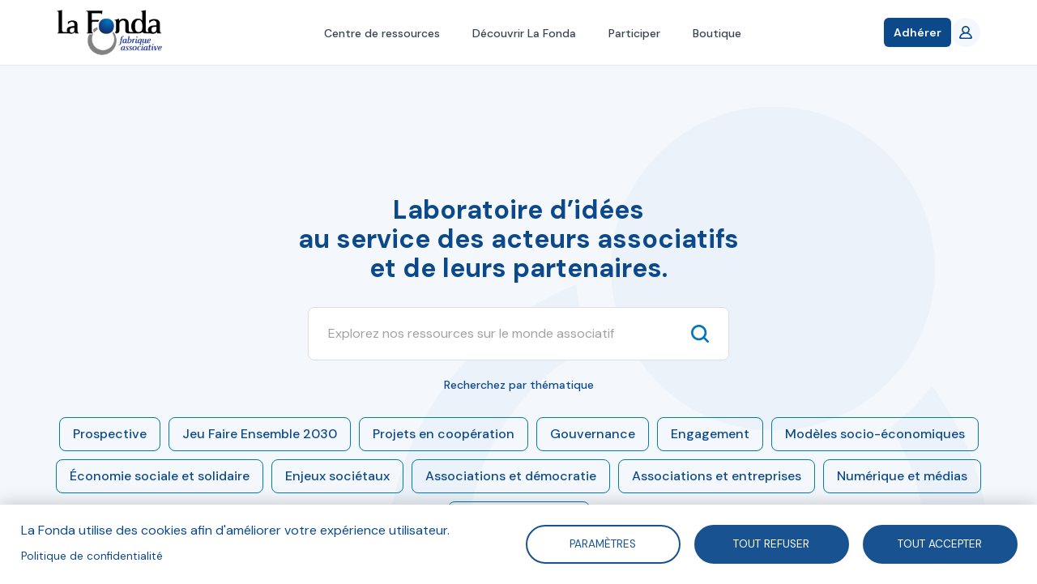

--- FILE ---
content_type: text/html; charset=UTF-8
request_url: https://fonda.asso.fr/?page=24
body_size: 31101
content:
<!DOCTYPE html>
<html  lang="fr" dir="ltr" prefix="og: https://ogp.me/ns#">
  <head>
    <meta charset="utf-8" />
<script async src="https://www.googletagmanager.com/gtag/js?id=UA-92891695-3"></script>
<script>window.dataLayer = window.dataLayer || [];function gtag(){dataLayer.push(arguments)};gtag("js", new Date());gtag("set", "developer_id.dMDhkMT", true);gtag("config", "UA-92891695-3", {"groups":"default","anonymize_ip":true,"page_placeholder":"PLACEHOLDER_page_path","allow_ad_personalization_signals":false});gtag("config", "G-Y2H468XP2D", {"groups":"default","page_placeholder":"PLACEHOLDER_page_location","allow_ad_personalization_signals":false});</script>
<meta name="description" content="Plateforme d&#039;intelligence collective, la Fonda coproduit des éclairages pour nourrir les choix stratégiques des acteurs du monde associatif." />
<link rel="shortlink" href="https://fonda.asso.fr/" />
<link rel="canonical" href="https://fonda.asso.fr/" />
<meta name="twitter:card" content="summary_large_image" />
<meta name="twitter:title" content="Plateforme d&#039;intelligence collective" />
<meta name="twitter:description" content="Plateforme d&#039;intelligence collective, la Fonda coproduit des éclairages pour nourrir les choix stratégiques des acteurs du monde associatif." />
<meta name="Generator" content="Drupal 10 (https://www.drupal.org)" />
<meta name="MobileOptimized" content="width" />
<meta name="HandheldFriendly" content="true" />
<meta name="viewport" content="width=device-width, initial-scale=1.0" />
<link rel="icon" href="/sites/default/files/lafonda-favicon.png" type="image/png" />

    <title>Plateforme d&#039;intelligence collective</title>
    <link rel="stylesheet" media="all" href="/core/modules/system/css/components/align.module.css?t8c7xa" />
<link rel="stylesheet" media="all" href="/core/modules/system/css/components/fieldgroup.module.css?t8c7xa" />
<link rel="stylesheet" media="all" href="/core/modules/system/css/components/container-inline.module.css?t8c7xa" />
<link rel="stylesheet" media="all" href="/core/modules/system/css/components/clearfix.module.css?t8c7xa" />
<link rel="stylesheet" media="all" href="/core/modules/system/css/components/details.module.css?t8c7xa" />
<link rel="stylesheet" media="all" href="/core/modules/system/css/components/hidden.module.css?t8c7xa" />
<link rel="stylesheet" media="all" href="/core/modules/system/css/components/item-list.module.css?t8c7xa" />
<link rel="stylesheet" media="all" href="/core/modules/system/css/components/js.module.css?t8c7xa" />
<link rel="stylesheet" media="all" href="/core/modules/system/css/components/nowrap.module.css?t8c7xa" />
<link rel="stylesheet" media="all" href="/core/modules/system/css/components/position-container.module.css?t8c7xa" />
<link rel="stylesheet" media="all" href="/core/modules/system/css/components/reset-appearance.module.css?t8c7xa" />
<link rel="stylesheet" media="all" href="/core/modules/system/css/components/resize.module.css?t8c7xa" />
<link rel="stylesheet" media="all" href="/core/modules/system/css/components/system-status-counter.css?t8c7xa" />
<link rel="stylesheet" media="all" href="/core/modules/system/css/components/system-status-report-counters.css?t8c7xa" />
<link rel="stylesheet" media="all" href="/core/modules/system/css/components/system-status-report-general-info.css?t8c7xa" />
<link rel="stylesheet" media="all" href="/core/modules/system/css/components/tablesort.module.css?t8c7xa" />
<link rel="stylesheet" media="all" href="/libraries/cookiesjsr/dist/cookiesjsr.min.css?t8c7xa" />
<link rel="stylesheet" media="all" href="/core/modules/views/css/views.module.css?t8c7xa" />
<link rel="stylesheet" media="all" href="/themes/custom/lafonda/css/font-awesome.min.css?t8c7xa" />
<link rel="stylesheet" media="all" href="/themes/custom/lafonda/js/chosen/chosen.css?t8c7xa" />
<link rel="stylesheet" media="all" href="/themes/custom/lafonda/dist/style.css?t8c7xa" />
<link rel="stylesheet" media="print" href="/themes/custom/lafonda/css/print.css?t8c7xa" />
<link rel="stylesheet" media="all" href="/themes/custom/lafonda/dist/app.css?t8c7xa" />

    <!--[if IE]>
      <link type="text/css" rel="stylesheet" media="all" href="/themes/custom/rc/css/ie/ie.css" />
    <![endif]-->
    <script type="application/json" data-drupal-selector="drupal-settings-json">{"path":{"baseUrl":"\/","pathPrefix":"","currentPath":"homepage","currentPathIsAdmin":false,"isFront":true,"currentLanguage":"fr","currentQuery":{"page":"24"}},"pluralDelimiter":"\u0003","suppressDeprecationErrors":true,"cookies":{"cookiesjsr":{"config":{"cookie":{"name":"cookiesjsr","expires":31536000000,"domain":"","sameSite":"Lax","secure":false},"library":{"libBasePath":"https:\/\/cdn.jsdelivr.net\/gh\/jfeltkamp\/cookiesjsr@1\/dist","libPath":"https:\/\/cdn.jsdelivr.net\/gh\/jfeltkamp\/cookiesjsr@1\/dist\/cookiesjsr.min.js","scrollLimit":0},"callback":{"method":"post","url":"\/cookies\/consent\/callback.json","headers":[]},"interface":{"openSettingsHash":"#editCookieSettings","showDenyAll":true,"denyAllOnLayerClose":false,"settingsAsLink":false,"availableLangs":["fr"],"defaultLang":"fr","groupConsent":false,"cookieDocs":false}},"services":{"tracking":{"id":"tracking","services":[{"key":"google_analytics","type":"tracking","name":"Google Analytics","info":{"value":"","format":"full_html"},"uri":"","needConsent":true}],"weight":10}},"translation":{"_core":{"default_config_hash":"r0JMDv27tTPrhzD4ypdLS0Jijl0-ccTUdlBkqvbAa8A"},"langcode":"fr","bannerText":"La Fonda utilise des cookies afin d\u0027am\u00e9liorer votre exp\u00e9rience utilisateur.","privacyPolicy":"Politique de confidentialit\u00e9","privacyUri":"\/auteurs\/blandine-sillard","imprint":"","imprintUri":"","cookieDocs":"","cookieDocsUri":"","officialWebsite":"Voir site officiel","denyAll":"Tout refuser","alwaysActive":"Toujours actif","settings":"Param\u00e8tres","acceptAll":"Tout accepter","requiredCookies":"Required cookies","cookieSettings":"Param\u00e8tres","close":"Fermer","readMore":"Lire la suite","allowed":"autoris\u00e9","denied":"refus\u00e9e","settingsAllServices":"","saveSettings":"Enregistrer","default_langcode":"en","disclaimerText":"All cookie information is subject to change by the service providers. We update this information regularly.","disclaimerTextPosition":"above","processorDetailsLabel":"Processor Company Details","processorLabel":"Company","processorWebsiteUrlLabel":"Company Website","processorPrivacyPolicyUrlLabel":"Company Privacy Policy","processorCookiePolicyUrlLabel":"Company Cookie Policy","processorContactLabel":"Data Protection Contact Details","placeholderAcceptAllText":"Accept All Cookies","tracking":{"title":"Cookies de suivi","details":"Les cookies de suivi proviennent de soci\u00e9t\u00e9s de publicit\u00e9 externes et sont utilis\u00e9s pour collecter des informations sur les sites web visit\u00e9s par l\u0027utilisateur. L\u0027objectif est de cr\u00e9er et d\u0027afficher pour l\u0027utilisateur des contenus et des publicit\u00e9s adapt\u00e9s aux groupes cibles."}}},"cookiesTexts":{"_core":{"default_config_hash":"r0JMDv27tTPrhzD4ypdLS0Jijl0-ccTUdlBkqvbAa8A"},"langcode":"fr","bannerText":"La Fonda utilise des cookies afin d\u0027am\u00e9liorer votre exp\u00e9rience utilisateur.","privacyPolicy":"Politique de confidentialit\u00e9","privacyUri":"\/node\/957","imprint":"","imprintUri":"","cookieDocs":"","cookieDocsUri":"","officialWebsite":"Voir site officiel","denyAll":"Tout refuser","alwaysActive":"Toujours actif","settings":"Param\u00e8tres","acceptAll":"Tout accepter","requiredCookies":"Required cookies","cookieSettings":"Param\u00e8tres","close":"Fermer","readMore":"Lire la suite","allowed":"autoris\u00e9","denied":"refus\u00e9e","settingsAllServices":"","saveSettings":"Enregistrer","default_langcode":"en","disclaimerText":"All cookie information is subject to change by the service providers. We update this information regularly.","disclaimerTextPosition":"above","processorDetailsLabel":"Processor Company Details","processorLabel":"Company","processorWebsiteUrlLabel":"Company Website","processorPrivacyPolicyUrlLabel":"Company Privacy Policy","processorCookiePolicyUrlLabel":"Company Cookie Policy","processorContactLabel":"Data Protection Contact Details","placeholderAcceptAllText":"Accept All Cookies"},"services":{"functional":{"uuid":"8229bd4d-236d-40fa-838e-7896742b1675","langcode":"fr","status":false,"dependencies":[],"id":"functional","label":"Required functional","group":"functional","info":{"value":"\u003Ctable\u003E\r\n\t\u003Cthead\u003E\r\n\t\t\u003Ctr\u003E\r\n\t\t\t\u003Cth width=\u002215%\u0022\u003ECookie name\u003C\/th\u003E\r\n\t\t\t\u003Cth width=\u002215%\u0022\u003EDefault expiration time\u003C\/th\u003E\r\n\t\t\t\u003Cth\u003EDescription\u003C\/th\u003E\r\n\t\t\u003C\/tr\u003E\r\n\t\u003C\/thead\u003E\r\n\t\u003Ctbody\u003E\r\n\t\t\u003Ctr\u003E\r\n\t\t\t\u003Ctd\u003E\u003Ccode dir=\u0022ltr\u0022 translate=\u0022no\u0022\u003ESSESS\u0026lt;ID\u0026gt;\u003C\/code\u003E\u003C\/td\u003E\r\n\t\t\t\u003Ctd\u003E1 month\u003C\/td\u003E\r\n\t\t\t\u003Ctd\u003EIf you are logged in to this website, a session cookie is required to identify and connect your browser to your user account in the server backend of this website.\u003C\/td\u003E\r\n\t\t\u003C\/tr\u003E\r\n\t\t\u003Ctr\u003E\r\n\t\t\t\u003Ctd\u003E\u003Ccode dir=\u0022ltr\u0022 translate=\u0022no\u0022\u003Ecookiesjsr\u003C\/code\u003E\u003C\/td\u003E\r\n\t\t\t\u003Ctd\u003E1 year\u003C\/td\u003E\r\n\t\t\t\u003Ctd\u003EWhen you visited this website for the first time, you were asked for your permission to use several services (including those from third parties) that require data to be saved in your browser (cookies, local storage). Your decisions about each service (allow, deny) are stored in this cookie and are reused each time you visit this website.\u003C\/td\u003E\r\n\t\t\u003C\/tr\u003E\r\n\t\u003C\/tbody\u003E\r\n\u003C\/table\u003E\r\n","format":"full_html"},"consentRequired":false,"purpose":"","processor":"","processorContact":"","processorUrl":"","processorPrivacyPolicyUrl":"","processorCookiePolicyUrl":"","placeholderMainText":"This content is blocked because Required functional cookies have not been accepted.","placeholderAcceptText":"Only accept Required functional cookies"},"google_analytics":{"uuid":"8463cb30-caed-404f-84cd-a5b5f9f31776","langcode":"fr","status":true,"dependencies":[],"id":"google_analytics","label":"Google Analytics","group":"tracking","info":{"value":"","format":"full_html"},"consentRequired":true,"purpose":"","processor":"","processorContact":"","processorUrl":"","processorPrivacyPolicyUrl":"","processorCookiePolicyUrl":"","placeholderMainText":"This content is blocked because Google Analytics cookies have not been accepted.","placeholderAcceptText":"Only accept Google Analytics cookies"}},"groups":{"functional":{"uuid":"1a57cea2-acf1-4239-93a5-1e32a0d2b7a7","langcode":"fr","status":true,"dependencies":[],"id":"functional","label":"Default","weight":1,"title":"What are Cookies?","details":"Cookies are small text files that are placed by your browser on your device in order to store certain information. Using the information that is stored and returned, a website can recognize that you have previously accessed and visited it using the browser on your end device. We use this information to arrange and display the website optimally in accordance with your preferences. Within this process, only the cookie itself is identified on your device. Personal data is only stored following your express consent or where this is absolutely necessary to enable use the service provided by us and accessed by you."},"performance":{"uuid":"fc615df4-1961-4c97-9781-dcc15aebefb1","langcode":"fr","status":true,"dependencies":[],"_core":{"default_config_hash":"Jv3uIJviBj7D282Qu1ZpEQwuOEb3lCcDvx-XVHeOJpw"},"id":"performance","label":"Performance","weight":30,"title":"Performance Cookies","details":"Performance cookies collect aggregated information about how our website is used. The purpose of this is to improve its attractiveness, content and functionality. These cookies help us to determine whether, how often and for how long particular sub-pages of our website are accessed and which content users are particularly interested in. Search terms, country, region and (where applicable) the city from which the website is accessed are also recorded, as is the proportion of mobile devices that are used to access the website. We use this information to compile statistical reports that help us tailor the content of our website to your needs and optimize our offer."},"social":{"uuid":"6bb76790-529f-4880-90a4-65b85892585d","langcode":"fr","status":true,"dependencies":[],"_core":{"default_config_hash":"vog2tbqqQHjVkue0anA0RwlzvOTPNTvP7_JjJxRMVAQ"},"id":"social","label":"Social Plugins","weight":20,"title":"Social Plugins","details":"Les gestionnaires de commentaires facilitent le d\u00e9p\u00f4t de vos commentaires et luttent contre le spam."},"tracking":{"uuid":"c16b959b-5335-4ee9-9419-752eefd760dd","langcode":"fr","status":true,"dependencies":[],"_core":{"default_config_hash":"_gYDe3qoEc6L5uYR6zhu5V-3ARLlyis9gl1diq7Tnf4"},"id":"tracking","label":"Suivi","weight":10,"title":"Cookies de suivi","details":"Les cookies de suivi proviennent de soci\u00e9t\u00e9s de publicit\u00e9 externes et sont utilis\u00e9s pour collecter des informations sur les sites web visit\u00e9s par l\u0027utilisateur. L\u0027objectif est de cr\u00e9er et d\u0027afficher pour l\u0027utilisateur des contenus et des publicit\u00e9s adapt\u00e9s aux groupes cibles."},"video":{"uuid":"e90e7513-4e0d-4ffa-a2f9-8ba3b22e9d3a","langcode":"fr","status":true,"dependencies":[],"_core":{"default_config_hash":"w1WnCmP2Xfgx24xbx5u9T27XLF_ZFw5R0MlO-eDDPpQ"},"id":"video","label":"Vid\u00e9os","weight":40,"title":"Vid\u00e9o","details":"Les services de partage de vid\u00e9o permettent d\u0027enrichir le site de contenu multim\u00e9dia et augmentent sa visibilit\u00e9."}}},"algolia":{"app_id":"REVDMXF2NY","search_only_key":"6f64425631c0d7d10358ef0c420fefdf","prefix_index":"prod_"},"filtres":{"thematiques":{"510":{"name":"Jeu Faire Ensemble 2030","field_couleur":"#d04c35","field_logo":"https:\/\/fonda.asso.fr\/sites\/default\/files\/styles\/thumbnail\/public\/thematiques\/Picto%20Jeu%20Faire%20Ensemble%202030-01.png?itok=GcxK_l7q"},"513":{"name":"Projets en coop\u00e9ration","field_couleur":"#d04c35","field_logo":"https:\/\/fonda.asso.fr\/sites\/default\/files\/styles\/thumbnail\/public\/thematiques\/Picto%20Fiches%20projets%20en%20coop%C3%A9ration.png?itok=eiH2ug2h"},"46":{"name":"Prospective","field_couleur":"#9cc9b5","field_logo":"https:\/\/fonda.asso.fr\/sites\/default\/files\/styles\/thumbnail\/public\/thematiques\/prospective_0.png?itok=4rQvXxfc"},"48":{"name":"Gouvernance","field_couleur":"#7986cc","field_logo":"https:\/\/fonda.asso.fr\/sites\/default\/files\/styles\/thumbnail\/public\/thematiques\/gouvernance_0.png?itok=i453-VNN"},"47":{"name":"Engagement","field_couleur":"#d04c35","field_logo":"https:\/\/fonda.asso.fr\/sites\/default\/files\/styles\/thumbnail\/public\/thematiques\/engagement_2.png?itok=duDx8WQ7"},"49":{"name":"Mod\u00e8les socio-\u00e9conomiques","field_couleur":"#df8eaf","field_logo":"https:\/\/fonda.asso.fr\/sites\/default\/files\/styles\/thumbnail\/public\/thematiques\/modele-sociaux-economiques_0.png?itok=rfZUbWnv"},"196":{"name":"\u00c9conomie sociale et solidaire","field_couleur":"#d04c35","field_logo":"https:\/\/fonda.asso.fr\/sites\/default\/files\/styles\/thumbnail\/public\/thematiques\/ess_0_0.png?itok=p1eq_z1U"},"55":{"name":"Enjeux soci\u00e9taux","field_couleur":"#6abfde","field_logo":"https:\/\/fonda.asso.fr\/sites\/default\/files\/styles\/thumbnail\/public\/thematiques\/enjeux-societaux_0.png?itok=BZh7olRF"},"54":{"name":"Associations et d\u00e9mocratie","field_couleur":"#c0afa5","field_logo":"https:\/\/fonda.asso.fr\/sites\/default\/files\/styles\/thumbnail\/public\/thematiques\/associations-democratie_0.png?itok=CmwR9iKr"},"53":{"name":"Associations et entreprises","field_couleur":"#20808e","field_logo":"https:\/\/fonda.asso.fr\/sites\/default\/files\/styles\/thumbnail\/public\/thematiques\/associations-entreprises_0.png?itok=IQlGbDyY"},"51":{"name":"Num\u00e9rique et m\u00e9dias","field_couleur":"#e8c351","field_logo":"https:\/\/fonda.asso.fr\/sites\/default\/files\/styles\/thumbnail\/public\/thematiques\/numerique_0.png?itok=0jqLj1Qd"},"52":{"name":"Innovation sociale","field_couleur":"#685686","field_logo":"https:\/\/fonda.asso.fr\/sites\/default\/files\/styles\/thumbnail\/public\/thematiques\/innovation_1.png?itok=t9qmvZZj"}}},"google_analytics":{"account":"UA-92891695-3","trackOutbound":true,"trackMailto":true,"trackTel":true,"trackDownload":true,"trackDownloadExtensions":"7z|aac|arc|arj|asf|asx|avi|bin|csv|doc(x|m)?|dot(x|m)?|exe|flv|gif|gz|gzip|hqx|jar|jpe?g|js|mp(2|3|4|e?g)|mov(ie)?|msi|msp|pdf|phps|png|ppt(x|m)?|pot(x|m)?|pps(x|m)?|ppam|sld(x|m)?|thmx|qtm?|ra(m|r)?|sea|sit|tar|tgz|torrent|txt|wav|wma|wmv|wpd|xls(x|m|b)?|xlt(x|m)|xlam|xml|z|zip"},"stripe":{"apiKey":"pk_live_hpT7LfcPm7onVThtKKv71VQS"},"cartCount":0,"currentUser":{"user":{"uid":[{"value":"0"}],"uuid":[{"value":"62e8609f-5af0-400f-bb47-abd2dc6b3b37"}],"langcode":[{"value":"en"}],"preferred_langcode":[{"value":"en"}],"preferred_admin_langcode":[],"name":[{"value":""}],"pass":[],"mail":[],"timezone":[{"value":""}],"status":[{"value":"0"}],"created":[{"value":"1505139928"}],"changed":[{"value":"1505139928"}],"access":[{"value":"0"}],"login":[{"value":"0"}],"init":[],"roles":[],"default_langcode":[{"value":"1"}],"metatag":[{"tag":"meta","attributes":{"name":"title","content":"| La Fonda"}},{"tag":"meta","attributes":{"name":"description","content":"La Fonda"}},{"tag":"link","attributes":{"rel":"canonical","href":"Pas encore assign\u00e9"}}],"path":[{"langcode":"en"}],"field_adresse":[],"field_code_postal":[],"field_fonction":[],"field_nom":[],"field_organisation":[],"field_pays":[],"field_prenom":[],"field_stripe_customer_id":[],"field_ville":[]},"following":[],"abonnementActif":false,"isAbonnementActif":false,"adhesions":[],"isAdherent":false},"bootstrap":{"forms_has_error_value_toggle":1,"modal_animation":1,"modal_backdrop":"true","modal_focus_input":1,"modal_keyboard":1,"modal_select_text":1,"modal_show":1,"modal_size":"","popover_enabled":1,"popover_animation":1,"popover_auto_close":1,"popover_container":"body","popover_content":"","popover_delay":"0","popover_html":0,"popover_placement":"right","popover_selector":"","popover_title":"","popover_trigger":"click","tooltip_enabled":1,"tooltip_animation":1,"tooltip_container":"body","tooltip_delay":"0","tooltip_html":0,"tooltip_placement":"auto left","tooltip_selector":"","tooltip_trigger":"hover"},"user":{"uid":0,"permissionsHash":"00c34e8d8b5e758f94d4654bc56192ee933bd37f2dc512e964d16b7e6fdb2bb4"}}</script>
<script src="/sites/default/files/languages/fr_Cm6yd6pl_QbcO1FMJf1Aqe-7pqdSx7Ow-RcSH8EaABc.js?t8c7xa"></script>
<script src="/core/misc/drupalSettingsLoader.js?v=10.6.1"></script>
<script src="/core/misc/drupal.js?v=10.6.1"></script>
<script src="/core/misc/drupal.init.js?v=10.6.1"></script>
<script src="/core/misc/debounce.js?v=10.6.1"></script>
<script src="/core/misc/announce.js?v=10.6.1"></script>
<script src="/core/misc/message.js?v=10.6.1"></script>
<script src="/themes/contrib/bootstrap/js/misc/message.js?t8c7xa"></script>
<script src="/modules/contrib/cookies/js/cookiesjsr.conf.js?v=10.6.1" defer></script>

  </head>
  <body class="path-homepage-show path-frontpage has-glyphicons">

          <!-- Modal Login -->
      <div class="modal fade modal--login" id="loginModal" tabindex="-1" role="dialog" aria-hidden="true">
        <div class="modal-dialog" role="document">
          <div class="modal-content">
            <div class="modal-header">
              <h4 class="modal-title">Bienvenue !</h4>
              <button type="button" class="close" data-dismiss="modal" aria-label="Close">
                <span aria-hidden="true">&times;</span>
              </button>
            </div>
            <div class="modal-body">
              <form class="user-login-form" data-drupal-selector="user-login-form" action="/" method="post" id="user-login-form" accept-charset="UTF-8">
  <div class="form-item js-form-item form-type-email js-form-type-email form-item-name js-form-item-name form-no-label form-group">
  
  
  <input autocorrect="none" autocapitalize="none" spellcheck="false" autofocus="autofocus" autocomplete="username" placeholder="E-mail" data-drupal-selector="edit-name" class="form-email required form-control" type="email" id="edit-name" name="name" value="" size="60" maxlength="254" required="required" aria-required="true" />

  
  
  </div>
<div class="form-item js-form-item form-type-password js-form-type-password form-item-pass js-form-item-pass form-no-label form-group">
  
  
  <input autocomplete="current-password" placeholder="Mot de passe" data-drupal-selector="edit-pass" class="form-text required form-control" type="password" id="edit-pass" name="pass" size="60" maxlength="128" required="required" aria-required="true" />

  
  
  </div>
<input autocomplete="off" data-drupal-selector="form-p9cwptwlnejcl8wgthoyuevqv2msxoskdb-i2kwr2xa" type="hidden" name="form_build_id" value="form-P9cWPTwlNEjCL8WgThoYuevQv2MSxoskDb-i2kwR2xA" /><input data-drupal-selector="edit-user-login-form" type="hidden" name="form_id" value="user_login_form" /><div class="help is-danger"></div><div data-drupal-selector="edit-actions" class="form-actions form-group js-form-wrapper form-wrapper" id="edit-actions"><button data-drupal-selector="edit-submit" class="button js-form-submit form-submit btn-primary btn" type="submit" id="edit-submit" name="op" value="Se connecter">Se connecter</button></div>

</form>

            </div>
            <div class="modal-footer">
              <a href="/user/register" class="user-register">S'inscrire !</a>
              <a href="/user/password" class="user-pass">Mot de passe oublié ?</a>
            </div>
          </div>
        </div>
      </div>
    
    <a href="#main-content" class="visually-hidden focusable skip-link">
      Aller au contenu principal
    </a>
    <div id="app">
      
        <div class="dialog-off-canvas-main-canvas" data-off-canvas-main-canvas>
    <div
	class="flex flex-col h-full">
		



<template>
	<notifications-top></notications-top>
</template>
<header>
	<nav class="bg-white  relative z-50 border-b border-gray-200">
		<div class="min-w-full xl:min-w-10 container">
			<div class="flex h-20 justify-between">
				<div class="flex">
					<div class="flex shrink-0 items-center">
						<a href="/">
							<img class="h-14 w-auto" alt="La Fonda - Fabrique associative" title="La Fonda - Fabrique associative" src="/themes/custom/lafonda/logo-lafonda.png"/>
						</a>
					</div>

				</div>
				<div class="hidden md:ml-6 md:flex md:space-x-8">
																	<a href="/recherche" class="inline-flex items-center border-b-2 px-1 pt-1 text-sm font-medium border-transparent text-gray-700 hover:border-gray-300  hover:!text-fonda-blue-800">Centre de ressources</a>
																	<a href="/vision-partagee-mission" class="inline-flex items-center border-b-2 px-1 pt-1 text-sm font-medium border-transparent text-gray-700 hover:border-gray-300  hover:!text-fonda-blue-800">Découvrir La Fonda</a>
																	<a href="/prendre-part-aux-activites-de-la-fonda" class="inline-flex items-center border-b-2 px-1 pt-1 text-sm font-medium border-transparent text-gray-700 hover:border-gray-300  hover:!text-fonda-blue-800">Participer</a>
																	<a href="/boutique" class="inline-flex items-center border-b-2 px-1 pt-1 text-sm font-medium border-transparent text-gray-700 hover:border-gray-300  hover:!text-fonda-blue-800">Boutique</a>
									</div>
				<div class="flex items-center gap-5">
					<div
						class="-ml-2 mr-2 flex items-center md:hidden">
						<!-- Mobile menu button -->
						<button @click="menuOpen = !menuOpen" type="button" class="relative inline-flex items-center justify-center rounded-md p-2 text-gray-400 hover:bg-gray-100 hover:text-gray-500 focus:outline-none focus:ring-2 focus:ring-inset focus:ring-fonda-blue-800" aria-controls="mobile-menu" aria-expanded="false">
							<span class="absolute -inset-0.5"></span>
							<span class="sr-only">Open main menu</span>

							<svg class="size-6" :class="{'hidden': menuOpen, 'block': !menuOpen}" fill="none" viewbox="0 0 24 24" stroke-width="1.5" stroke="currentColor" aria-hidden="true" data-slot="icon">
								<path stroke-linecap="round" stroke-linejoin="round" d="M3.75 6.75h16.5M3.75 12h16.5m-16.5 5.25h16.5"/>
							</svg>

							<svg class="size-6" :class="{'hidden': !menuOpen, 'block': menuOpen}" fill="none" viewbox="0 0 24 24" stroke-width="1.5" stroke="currentColor" aria-hidden="true" data-slot="icon">
								<path stroke-linecap="round" stroke-linejoin="round" d="M6 18 18 6M6 6l12 12"/>
							</svg>
						</button>
					</div>


																<div class="shrink-0">
							<a href="/adhesion" class="relative inline-flex items-center gap-x-1.5 rounded-md bg-fonda-blue-800 px-3 py-2 text-sm font-semibold text-white shadow-sm hover:text-white focus:text-white hover:bg-fonda-blue-900 focus-visible:outline focus-visible:outline-2 focus-visible:outline-offset-2 focus-visible:outline-fonda-blue-800">
								Adhérer
							</a>
						</div>
					
					<div
						class="hidden md:flex md:shrink-0 md:items-center">
						<!-- Profile dropdown -->
													<a href="/user/login" class="relative flex rounded-full bg-white text-sm focus:outline-none focus:ring-2 focus:ring-fonda-blue-800 focus:ring-offset-2">
								<div class="size-9 bg-fonda-blue-100 text-fonda-blue-800 font-bold  rounded-full flex items-center justify-center">
									<svg class="size-4" viewbox="0 0 20 20" version="1.1" xmlns="http://www.w3.org/2000/svg" xmlns:xlink="http://www.w3.org/1999/xlink">
										<g stroke="none" stroke-width="1" fill="none" fill-rule="evenodd">
											<g transform="translate(-140.000000, -2159.000000)" fill="currentColor">
												<g transform="translate(56.000000, 160.000000)">
													<path d="M100.562548,2016.99998 L87.4381713,2016.99998 C86.7317804,2016.99998 86.2101535,2016.30298 86.4765813,2015.66198 C87.7127655,2012.69798 90.6169306,2010.99998 93.9998492,2010.99998 C97.3837885,2010.99998 100.287954,2012.69798 101.524138,2015.66198 C101.790566,2016.30298 101.268939,2016.99998 100.562548,2016.99998 M89.9166645,2004.99998 C89.9166645,2002.79398 91.7489936,2000.99998 93.9998492,2000.99998 C96.2517256,2000.99998 98.0830339,2002.79398 98.0830339,2004.99998 C98.0830339,2007.20598 96.2517256,2008.99998 93.9998492,2008.99998 C91.7489936,2008.99998 89.9166645,2007.20598 89.9166645,2004.99998 M103.955674,2016.63598 C103.213556,2013.27698 100.892265,2010.79798 97.837022,2009.67298 C99.4560048,2008.39598 100.400241,2006.33098 100.053171,2004.06998 C99.6509769,2001.44698 97.4235996,1999.34798 94.7348224,1999.04198 C91.0232075,1998.61898 87.8750721,2001.44898 87.8750721,2004.99998 C87.8750721,2006.88998 88.7692896,2008.57398 90.1636971,2009.67298 C87.1074334,2010.79798 84.7871636,2013.27698 84.044024,2016.63598 C83.7745338,2017.85698 84.7789973,2018.99998 86.0539717,2018.99998 L101.945727,2018.99998 C103.221722,2018.99998 104.226185,2017.85698 103.955674,2016.63598" id="profile_round-[#1342]"></path>
												</g>
											</g>
										</g>
									</svg>
								</div>
							</a>
											</div>
					<div v-if="cartCount > 0" class="relative inline-block text-left">
						<div v-cloak>
							<button @click="cartOpen = !cartOpen" class="hidden md:flex group -m-2  items-center p-2">
								<svg class="size-6 shrink-0 text-gray-400 group-hover:text-gray-500" fill="none" viewbox="0 0 24 24" stroke-width="1.5" stroke="currentColor" aria-hidden="true" data-slot="icon">
									<path stroke-linecap="round" stroke-linejoin="round" d="M15.75 10.5V6a3.75 3.75 0 1 0-7.5 0v4.5m11.356-1.993 1.263 12c.07.665-.45 1.243-1.119 1.243H4.25a1.125 1.125 0 0 1-1.12-1.243l1.264-12A1.125 1.125 0 0 1 5.513 7.5h12.974c.576 0 1.059.435 1.119 1.007ZM8.625 10.5a.375.375 0 1 1-.75 0 .375.375 0 0 1 .75 0Zm7.5 0a.375.375 0 1 1-.75 0 .375.375 0 0 1 .75 0Z"></path>
								</svg>
								<span class="ml-2 text-sm font-medium text-gray-700 group-hover:text-gray-800" v-cloak>${ cartCount }</span>
								<span class="sr-only">items in cart, view bag</span>
							</button>
						</div>
						<div v-if="cartOpen" v-click-outside="() => cartOpen = false" class="absolute right-0 z-10 mt-3 w-48 origin-top-right rounded-md bg-white py-1 shadow-lg ring-1 ring-black/5 focus:outline-none" role="menu" aria-orientation="vertical" aria-labelledby="user-menu-button" tabindex="-1" v-cloak>
																							<a href="/boutique/paiement" class="block px-4 py-2 text-sm text-gray-700  hover:!text-fonda-blue-800" role="menuitem" tabindex="-1">Voir mon panier</a>
														<form method="post" action="/cart/removeAll">
								<button type="submit" class="block px-4 py-2 text-sm text-gray-700 hover:!text-red-500" role="menuitem" tabindex="-1">Vider mon panier</button>
							</form>
						</div>


					</div>
				</div>
			</div>
		</div>

		<!-- Mobile menu -->
		<div v-if="menuOpen" class="md:hidden " id="mobile-menu" v-cloak>
			<div class="space-y-1 pb-3 pt-2">
														<a href="/recherche" class="block border-l-4 py-2 pl-3 pr-4 text-base font-medium  sm:pl-5 sm:pr-6  border-transparent text-gray-500 hover:bg-gray-50 hover:border-gray-300 hover:text-gray-700">Centre de ressources</a>
														<a href="/vision-partagee-mission" class="block border-l-4 py-2 pl-3 pr-4 text-base font-medium  sm:pl-5 sm:pr-6  border-transparent text-gray-500 hover:bg-gray-50 hover:border-gray-300 hover:text-gray-700">Découvrir La Fonda</a>
														<a href="/prendre-part-aux-activites-de-la-fonda" class="block border-l-4 py-2 pl-3 pr-4 text-base font-medium  sm:pl-5 sm:pr-6  border-transparent text-gray-500 hover:bg-gray-50 hover:border-gray-300 hover:text-gray-700">Participer</a>
														<a href="/boutique" class="block border-l-4 py-2 pl-3 pr-4 text-base font-medium  sm:pl-5 sm:pr-6  border-transparent text-gray-500 hover:bg-gray-50 hover:border-gray-300 hover:text-gray-700">Boutique</a>
				
			</div>
			<div class="border-t border-gray-200 pb-3 pt-4">
				<div class="flex items-center px-4 sm:px-6">
					<div class="shrink-0">
													<div class="first-letter:uppercase bg-fonda-blue-100 font-bold size-8 rounded-full flex items-center justify-center">
																	An
															</div>
											</div>
					<div class="ml-3">
						<div class="text-base font-medium text-gray-800">
													</div>
						<div class="text-sm font-medium text-gray-500"></div>
					</div>
					<a v-if="cartCount > 0" href="/boutique/paiement" class="group -m-2 flex items-center p-2 ml-auto" v-cloak>
						<svg class="size-6 shrink-0 text-gray-400 group-hover:text-gray-500" fill="none" viewbox="0 0 24 24" stroke-width="1.5" stroke="currentColor" aria-hidden="true" data-slot="icon">
							<path stroke-linecap="round" stroke-linejoin="round" d="M15.75 10.5V6a3.75 3.75 0 1 0-7.5 0v4.5m11.356-1.993 1.263 12c.07.665-.45 1.243-1.119 1.243H4.25a1.125 1.125 0 0 1-1.12-1.243l1.264-12A1.125 1.125 0 0 1 5.513 7.5h12.974c.576 0 1.059.435 1.119 1.007ZM8.625 10.5a.375.375 0 1 1-.75 0 .375.375 0 0 1 .75 0Zm7.5 0a.375.375 0 1 1-.75 0 .375.375 0 0 1 .75 0Z"></path>
						</svg>
						<span class="ml-2 text-sm font-medium text-gray-700 group-hover:text-gray-800" v-cloak>${ cartCount }</span>
						<span class="sr-only">items in cart, view bag</span>
					</a>
				</div>
				<div class="mt-3 space-y-1">
											<a href="/user/profil" class="block px-4 py-2 text-base font-medium text-gray-500 hover:bg-gray-100 hover:text-gray-800 sm:px-6">Mon profil</a>
											<a href="/user/adhesion" class="block px-4 py-2 text-base font-medium text-gray-500 hover:bg-gray-100 hover:text-gray-800 sm:px-6">Adhésion</a>
											<a href="/user/abonnement" class="block px-4 py-2 text-base font-medium text-gray-500 hover:bg-gray-100 hover:text-gray-800 sm:px-6">Abonnement</a>
											<a href="/user/parametres" class="block px-4 py-2 text-base font-medium text-gray-500 hover:bg-gray-100 hover:text-gray-800 sm:px-6">Paramètres</a>
											<a href="/user/logout" class="block px-4 py-2 text-base font-medium text-gray-500 hover:bg-gray-100 hover:text-gray-800 sm:px-6">Se déconnecter</a>
									</div>
			</div>
		</div>
	</nav>
</header>
				<div
			role="main" class="main-container container js-quickedit-main-content flex-1" :class="{ 'has-notification': isAdherentLastYearAndNotCurrentYear }">

						<section>

								
								
								
													<a id="main-content"></a>
					  <div class="region region-content">
      <section id="banner">
	<div class="content">
		<h1 class="banner-label">
			Laboratoire d’idées<br/>au service des acteurs associatifs<br/>et de leurs partenaires.
		</h1>
		<div class="banner-form-search">
			<search-input/>
		</div>
	</div>
	<div class="section-thematiques">
		<div class="title">Recherchez par thématique</div>
		<div class="views-element-container form-group"><div class="view view-thematiques view-id-thematiques view-display-id-homepage js-view-dom-id-1ad470451133dd2cbdcf89e4512848af37db86d91d80038c4d9b9f6b2ff2ca02">
  
    
      
      <div class="view-content">
          <div><a class="thematique" href="/thematique/46" >
  Prospective
</a>
</div>
    <div><a class="thematique" href="/thematique/510" >
  Jeu Faire Ensemble 2030
</a>
</div>
    <div><a class="thematique" href="/thematique/513" >
  Projets en coopération
</a>
</div>
    <div><a class="thematique" href="/thematique/48" >
  Gouvernance
</a>
</div>
    <div><a class="thematique" href="/thematique/47" >
  Engagement
</a>
</div>
    <div><a class="thematique" href="/thematique/49" >
  Modèles socio-économiques
</a>
</div>
    <div><a class="thematique" href="/thematique/196" >
  Économie sociale et solidaire
</a>
</div>
    <div><a class="thematique" href="/thematique/55" >
  Enjeux sociétaux
</a>
</div>
    <div><a class="thematique" href="/thematique/54" >
  Associations et démocratie
</a>
</div>
    <div><a class="thematique" href="/thematique/53" >
  Associations et entreprises
</a>
</div>
    <div><a class="thematique" href="/thematique/51" >
  Numérique et médias
</a>
</div>
    <div><a class="thematique" href="/thematique/52" >
  Innovation sociale
</a>
</div>

    </div>
  
          </div>
</div>

	</div>
	<div class="watermark">

		<svg class="mobile" width="326px" height="411px" viewbox="0 0 326 411" version="1.1" xmlns="http://www.w3.org/2000/svg" xmlns:xlink="http://www.w3.org/1999/xlink">
			<defs>
				<polygon id="path-1" points="0.0906586621 0.0522409983 174.789325 0.0522409983 174.789325 174.748392 0.0906586621 174.748392"></polygon>
				<polygon id="path-3" points="0 0.0292226112 326.004126 0.0292226112 326.004126 314.247037 0 314.247037"></polygon>
			</defs>
			<g id="Page-1" stroke="none" stroke-width="1" fill="none" fill-rule="evenodd" opacity="0.0490141369">
				<g id="Group-3" transform="translate(120.989426, 0.175302)">
					<g id="Clip-2"></g>
					<path d="M174.789325,87.4032507 C174.789325,135.645134 135.677683,174.748392 87.4441836,174.748392 C39.2023003,174.748392 0.0906586621,135.645134 0.0906586621,87.4032507 C0.0906586621,39.1613674 39.2023003,0.0497257801 87.4441836,0.0497257801 C135.677683,0.0497257801 174.789325,39.1613674 174.789325,87.4032507" id="Fill-1" fill="#0277C1" mask="url(#mask-2)"></path>
				</g>
				<g id="Group-6" transform="translate(0.000000, 96.210903)">
					<g id="Clip-5"></g>
					<path d="M294.010552,54.5591512 C287.739275,63.0438203 280.252309,70.5391703 271.792792,76.8272156 C283.706542,95.8171123 290.707232,118.210938 290.707232,142.281575 C290.707232,210.45237 235.456275,265.711712 167.28548,265.711712 C99.1146848,265.711712 43.855343,210.45237 43.855343,142.281575 C43.855343,94.6852641 70.8436333,53.4440712 110.315789,32.8528189 C105.989614,22.6326494 103.298331,11.5824578 102.376084,0.0292226112 C42.3965165,24.0998599 -0.00167681207,82.6709056 -0.00167681207,151.252519 C-0.00167681207,241.272176 72.9815687,314.247037 163.001225,314.247037 C253.020881,314.247037 326.004126,241.272176 326.004126,151.252519 C326.004126,114.999842 314.023304,81.6312822 294.010552,54.5591512" id="Fill-4" fill="#0277C1" mask="url(#mask-4)"></path>
				</g>
			</g>
		</svg>
		<img class="desktop" src="/modules/custom/cnut_utils/src/Templates/img/banner-logo-fonda-desktop.svg" alt="banner logo la fonda">
	</div>
</section>

<section class="section a-la-une">
	<div class="container">
		<h2 class="title-1">À la une</h2>
		<div class="title-2">Programmes en cours, actualités, ressources, événements, appels à participation... : quoi de neuf à la Fonda ?</div>
		<div class="content">
			<div class="col-left">
				<a class="article-highlight" href="https://fonda.asso.fr/formation-faire-ensemble">
					<div class="image">
						<img alt="Formation Faire Ensemble © Anna Maheu / La Fonda" src="/sites/default/files/styles/article_highlight/public/2025-10/2026_Rect%20-%20Former%20ses%20%C3%A9quipes%20%C3%A0%20la%20coop%C3%A9ration_0.jpg?itok=2mQHp9lu" width="470" height="300" loading="lazy" class="img-responsive" />


					</div>
					<div class="categorie">Formation</div>
					<h3>Formation : « Faire Ensemble : Méthodes et outils pour faire vivre une communauté d’action »</h3>
					<p class="teaser">Faire ensemble, ou coopérer entre acteurs, est indispensable pour relever les défis des territoires. Pour se mettre en place et produire des résultats, la coopération nécessite une méthode et des outils éprouvés. Avec la Fonda, formez-vous aux méthodes et outils pour faire vivre une communauté d’action.</p>
				</a>
				<a href="/nos-programmes-en-cours" class="cta-programmes desktop">
					<div>
						Découvrez nos programmes en cours
					</div>
					<svg width="40px" height="32px" viewbox="0 0 24 16" version="1.1" xmlns="http://www.w3.org/2000/svg" xmlns:xlink="http://www.w3.org/1999/xlink">
						<g id="Page-1" stroke="none" stroke-width="1" fill="none" fill-rule="evenodd">
							<g id="LA-FONDA---HOME-MOBILE" transform="translate(-299.000000, -2178.000000)">
								<g id="keyboard_backspace-24px" transform="translate(311.000000, 2186.000000) scale(-1, 1) translate(-311.000000, -2186.000000) translate(295.000000, 2170.000000)">
									<polygon id="Path" points="0 0 32 0 32 32 0 32"></polygon>
									<polygon id="Path" fill="#FFFFFF" fill-rule="nonzero" points="28 14.6666667 9.10666667 14.6666667 13.88 9.88 12 8 4 16 12 24 13.88 22.12 9.10666667 17.3333333 28 17.3333333"></polygon>
								</g>
							</g>
						</g>
					</svg>
				</a>
			</div>
			<div class="articles">
				<a href="https://fonda.asso.fr/tribunes/cooperer-comprendre-les-obstacles-pour-agir" class="article">
					<div class="image">
						<img alt="« Coopérer : comprendre les obstacles pour agir » © La Fonda" src="/sites/default/files/styles/a_la_une_article/public/2025-09/Magazines%20Mockup%2C%20Top%20View%20%281%29.png?itok=g_XXOKbG" width="340" height="340" loading="lazy" class="img-responsive" />


					</div>
					<div class="meta">
						<div class="categorie">Coopération</div>
						<h3>« Coopérer : comprendre les obstacles pour agir », un nouveau supplément de la Tribune Fonda</h3>
						<div class="lire">Lire</div>
					</div>
				</a>
				<a href="https://fonda.asso.fr/nos-accompagnements-et-formations" class="article">
					<div class="image">
						<img alt="Catalogue Offre de services © Anna Maheu / La Fonda" src="/sites/default/files/styles/a_la_une_article/public/2025-10/Carr%C3%A9-Catalogue.png?itok=91bo0i_8" width="340" height="340" loading="lazy" class="img-responsive" />


					</div>
					<div class="meta">
						<div class="categorie">Accompagnement</div>
						<h3>Coopération, évaluation, engagement : découvrez l&#039;offre de services de la Fonda</h3>
						<div class="lire">Lire</div>
					</div>
				</a>
				<a href="https://fonda.asso.fr/produits/27905" class="article">
					<div class="image">
						<img alt="Vers une société de l’engagement ? Futurs possibles à horizon 2040 © Anna Maheu / La Fonda" src="/sites/default/files/styles/a_la_une_article/public/2025-04/Carnet%20ouvert%20Carr%C3%A9%20.png?itok=84KSre8v" width="340" height="340" loading="lazy" class="img-responsive" />


					</div>
					<div class="meta">
						<div class="categorie">Prospective</div>
						<h3>Vers une société de l’engagement ? Futurs possibles à horizon 2040</h3>
						<div class="lire">Lire</div>
					</div>
				</a>
			</div>
			<a href="/nos-programmes-en-cours" class="cta-programmes mobile">
				<div>
					Découvrez nos programmes en cours
				</div>
				<svg width="40px" height="32px" viewbox="0 0 24 16" version="1.1" xmlns="http://www.w3.org/2000/svg" xmlns:xlink="http://www.w3.org/1999/xlink">
					<g id="Page-1" stroke="none" stroke-width="1" fill="none" fill-rule="evenodd">
						<g id="LA-FONDA---HOME-MOBILE" transform="translate(-299.000000, -2178.000000)">
							<g id="keyboard_backspace-24px" transform="translate(311.000000, 2186.000000) scale(-1, 1) translate(-311.000000, -2186.000000) translate(295.000000, 2170.000000)">
								<polygon id="Path" points="0 0 32 0 32 32 0 32"></polygon>
								<polygon id="Path" fill="#FFFFFF" fill-rule="nonzero" points="28 14.6666667 9.10666667 14.6666667 13.88 9.88 12 8 4 16 12 24 13.88 22.12 9.10666667 17.3333333 28 17.3333333"></polygon>
							</g>
						</g>
					</g>
				</svg>
			</a>
		</div>
	</div>
</section>

<section class="section tribune">
	<div class="container">
		<h2 class="title-1">Explorer nos ressources</h2>
		<div class="title-2">Analyses, études, points de vue, repères méthodologiques, cas pratiques… : découvrez tous nos éclairages sur le fait associatif</div>
		<div class="content">
			<div class="col-left">
				<div class="title">La Tribune Fonda</div>
				<div class="subtitle">La revue qui éclaire le futur du monde associatif et de l’ESS</div>
			</div>
			<div class="tribune">
									<a href="/tribunes/associations-le-savoir-medie-par-laction" class="image">
						<img src="/sites/default/files/styles/none/public/tribunes/TF267_COUV_V1.png.webp?itok=ALpzgSV-" width="1024" height="1482" alt="" loading="lazy" class="img-responsive" />


					</a>
								<div class="meta">
					<h3>Associations :  le savoir médié par l’action</h3>
					<div class="numero">N°
						267
						-
						septembre 2025</div>
					<a class="button mt-2" href="/boutique">J'achète
						<span>&nbsp;15€</span>
					</a>
										<a class="decouvrir" href="/tribunes/associations-le-savoir-medie-par-laction">Je découvre</a>
				</div>
			</div>
		</div>
		<div class="buttons">
			<a href="/recherche" class="button-outline">
				<svg class="icon" width="24px" height="24px" viewbox="0 0 24 24" version="1.1" xmlns="http://www.w3.org/2000/svg" xmlns:xlink="http://www.w3.org/1999/xlink">
					<g id="Page-1" stroke="none" stroke-width="1" fill="none" fill-rule="evenodd">
						<g id="LA-FONDA---HOME-MOBILE" transform="translate(-47.000000, -3305.000000)" fill="#0C498B" fill-rule="nonzero">
							<g id="library_books-24px" transform="translate(47.000000, 3305.000000)">
								<path d="M1.2,4.8 C0.54,4.8 0,5.34 0,6 L0,21.6 C0,22.92 1.08,24 2.4,24 L18,24 C18.66,24 19.2,23.46 19.2,22.8 C19.2,22.14 18.66,21.6 18,21.6 L3.6,21.6 C2.94,21.6 2.4,21.06 2.4,20.4 L2.4,6 C2.4,5.34 1.86,4.8 1.2,4.8 Z M21.6,0 L7.2,0 C5.88,0 4.8,1.08 4.8,2.4 L4.8,16.8 C4.8,18.12 5.88,19.2 7.2,19.2 L21.6,19.2 C22.92,19.2 24,18.12 24,16.8 L24,2.4 C24,1.08 22.92,0 21.6,0 Z M19.2,10.8 L9.6,10.8 C8.94,10.8 8.4,10.26 8.4,9.6 C8.4,8.94 8.94,8.4 9.6,8.4 L19.2,8.4 C19.86,8.4 20.4,8.94 20.4,9.6 C20.4,10.26 19.86,10.8 19.2,10.8 Z M14.4,15.6 L9.6,15.6 C8.94,15.6 8.4,15.06 8.4,14.4 C8.4,13.74 8.94,13.2 9.6,13.2 L14.4,13.2 C15.06,13.2 15.6,13.74 15.6,14.4 C15.6,15.06 15.06,15.6 14.4,15.6 Z M19.2,6 L9.6,6 C8.94,6 8.4,5.46 8.4,4.8 C8.4,4.14 8.94,3.6 9.6,3.6 L19.2,3.6 C19.86,3.6 20.4,4.14 20.4,4.8 C20.4,5.46 19.86,6 19.2,6 Z" id="Shape"></path>
							</g>
						</g>
					</g>
				</svg>
				<div>Centre de ressources sur le fait associatif</div>
				<svg class="arrow" width="24px" height="16px" viewbox="0 0 24 16" version="1.1" xmlns="http://www.w3.org/2000/svg" xmlns:xlink="http://www.w3.org/1999/xlink">
					<g id="Page-1" stroke="none" stroke-width="1" fill="none" fill-rule="evenodd">
						<g id="LA-FONDA---HOME-MOBILE" transform="translate(-309.000000, -3311.000000)">
							<g id="keyboard_backspace-24px" transform="translate(321.000000, 3319.000000) scale(-1, 1) translate(-321.000000, -3319.000000) translate(305.000000, 3303.000000)">
								<polygon id="Path" points="0 0 32 0 32 32 0 32"></polygon>
								<polygon id="Path" fill="#0277C1" fill-rule="nonzero" points="28 14.6666667 9.10666667 14.6666667 13.88 9.88 12 8 4 16 12 24 13.88 22.12 9.10666667 17.3333333 28 17.3333333"></polygon>
							</g>
						</g>
					</g>
				</svg>
			</a>
			<a href="/auteurs" class="button-outline">
				<svg class="icon" width="30px" height="20px" viewbox="0 0 30 20" version="1.1" xmlns="http://www.w3.org/2000/svg" xmlns:xlink="http://www.w3.org/1999/xlink">
					<g id="Page-1" stroke="none" stroke-width="1" fill="none" fill-rule="evenodd">
						<g id="LA-FONDA---HOME-MOBILE" transform="translate(-50.000000, -3466.000000)" fill="#0C498B" fill-rule="nonzero">
							<g id="group-24px" transform="translate(49.000000, 3460.000000)">
								<path d="M21.3333333,14.6666667 C23.5466667,14.6666667 25.32,12.88 25.32,10.6666667 C25.32,8.45333333 23.5466667,6.66666667 21.3333333,6.66666667 C19.12,6.66666667 17.3333333,8.45333333 17.3333333,10.6666667 C17.3333333,12.88 19.12,14.6666667 21.3333333,14.6666667 Z M10.6666667,14.6666667 C12.88,14.6666667 14.6533333,12.88 14.6533333,10.6666667 C14.6533333,8.45333333 12.88,6.66666667 10.6666667,6.66666667 C8.45333333,6.66666667 6.66666667,8.45333333 6.66666667,10.6666667 C6.66666667,12.88 8.45333333,14.6666667 10.6666667,14.6666667 Z M10.6666667,17.3333333 C7.56,17.3333333 1.33333333,18.8933333 1.33333333,22 L1.33333333,24 C1.33333333,24.7333333 1.93333333,25.3333333 2.66666667,25.3333333 L18.6666667,25.3333333 C19.4,25.3333333 20,24.7333333 20,24 L20,22 C20,18.8933333 13.7733333,17.3333333 10.6666667,17.3333333 Z M21.3333333,17.3333333 C20.9466667,17.3333333 20.5066667,17.36 20.04,17.4 C20.0666667,17.4133333 20.08,17.44 20.0933333,17.4533333 C21.6133333,18.56 22.6666667,20.04 22.6666667,22 L22.6666667,24 C22.6666667,24.4666667 22.5733333,24.92 22.4266667,25.3333333 L29.3333333,25.3333333 C30.0666667,25.3333333 30.6666667,24.7333333 30.6666667,24 L30.6666667,22 C30.6666667,18.8933333 24.44,17.3333333 21.3333333,17.3333333 Z" id="Shape"></path>
							</g>
						</g>
					</g>
				</svg>
				<div>Auteur.e.s</div>
				<svg class="arrow" width="24px" height="16px" viewbox="0 0 24 16" version="1.1" xmlns="http://www.w3.org/2000/svg" xmlns:xlink="http://www.w3.org/1999/xlink">
					<g id="Page-1" stroke="none" stroke-width="1" fill="none" fill-rule="evenodd">
						<g id="LA-FONDA---HOME-MOBILE" transform="translate(-309.000000, -3311.000000)">
							<g id="keyboard_backspace-24px" transform="translate(321.000000, 3319.000000) scale(-1, 1) translate(-321.000000, -3319.000000) translate(305.000000, 3303.000000)">
								<polygon id="Path" points="0 0 32 0 32 32 0 32"></polygon>
								<polygon id="Path" fill="#0277C1" fill-rule="nonzero" points="28 14.6666667 9.10666667 14.6666667 13.88 9.88 12 8 4 16 12 24 13.88 22.12 9.10666667 17.3333333 28 17.3333333"></polygon>
							</g>
						</g>
					</g>
				</svg>
			</a>
		</div>
	</div>
</section>

<section class="section agir-ensemble">
	<div class="container">
		<h2 class="title-1">Agir ensemble</h2>
		<div class="title-2">Vous aimez et partagez les idées de la Fonda ? Soutenez notre association et profitez pleinement de ses espaces de réflexions en devenant adhérent ou partenaire.</div>
		<div>
  <div class="content">
    <a
      href="https://www.helloasso.com/associations/la-fonda/formulaires/2/widget"
      class="block"
    >
      <svg
        class="image"
        width="100px"
        height="88px"
        viewBox="0 0 100 88"
        version="1.1"
        xmlns="http://www.w3.org/2000/svg"
        xmlns:xlink="http://www.w3.org/1999/xlink"
      >
        <g
          id="Page-1"
          stroke="none"
          stroke-width="1"
          fill="none"
          fill-rule="evenodd"
        >
          <g
            id="LA-FONDA---HOME-MOBILE"
            transform="translate(-134.000000, -3897.000000)"
          >
            <g id="Group-15" transform="translate(134.000000, 3897.000000)">
              <g id="Group-3" transform="translate(13.046200, 0.143508)">
                <mask id="mask-2" fill="white">
                  <use xlink:href="#path-1"></use>
                </mask>
                <g id="Clip-2"></g>
                <path
                  d="M36.2841562,2.95790597 C30.1193492,2.94710485 25.1041988,7.90402459 25.0892069,14.0223744 C25.0736516,20.2845506 30.0592094,25.2179235 36.3955262,25.2109305 C42.3455481,25.2042409 47.3489251,20.1540886 47.3511535,14.1534728 C47.3536981,7.9893022 42.3900961,2.96842425 36.2841562,2.95790597 L36.2841562,2.95790597 Z M3.72211279,33.5229437 L68.6438243,33.5229437 C68.6190047,33.3918453 68.6209139,33.3091133 68.5881393,33.2435641 C66.4014688,28.8565406 64.2192532,24.4672897 62.0013991,20.095858 C61.8871653,19.8708905 61.4658685,19.6809251 61.1861707,19.6786977 C57.315904,19.6516507 53.4453191,19.6497415 49.5750523,19.6834707 C49.2940817,19.6856981 48.9329247,19.9536225 48.7515507,20.2021368 C47.9722789,21.268425 47.2700115,22.3907164 46.4926489,23.4582775 C46.0471688,24.0698579 45.5116382,24.6155709 45.0184282,25.1886491 C45.1794374,25.1962859 45.4553168,25.2201509 45.7315144,25.2204691 C48.3824387,25.2233329 51.0336812,25.2217419 53.6849237,25.2233329 C53.9496661,25.2233329 54.2179087,25.2115595 54.4785145,25.2481525 C55.1928735,25.3493401 55.6914929,25.9144633 55.6978569,26.5992297 C55.7048573,27.3174072 55.1791909,27.9083046 54.4384213,27.9967642 C54.2290457,28.0222202 54.0148971,28.010765 53.8029759,28.010765 C42.0849423,28.0114014 30.3675452,28.0114014 18.6498298,28.0104468 C18.4111798,28.0104468 18.1693478,28.0247658 17.9348344,27.9910366 C17.2376582,27.8904854 16.7237652,27.3100886 16.739357,26.6208673 C16.7555852,25.8902801 17.1555626,25.4307993 17.8524206,25.2618351 C18.129891,25.1940585 18.4318628,25.2150597 18.7226976,25.2150597 C21.4003507,25.2150597 24.0780038,25.2207873 26.7556569,25.2195145 C27.0203993,25.2195145 27.2848235,25.1838761 27.7551231,25.1498287 C25.98434,23.7192015 24.6927662,22.1829318 23.798306,20.3500998 C23.5342,19.8088415 23.2226822,19.6478323 22.6464219,19.6513325 C18.8821158,19.6739247 15.1171733,19.6736065 11.3528672,19.6471388 C10.78138,19.6430593 10.5166376,19.8635719 10.2757602,20.3510544 C8.51579593,23.9152127 6.72623908,27.4647338 4.94877383,31.0199825 C4.54879641,31.8205737 4.1609106,32.6268925 3.72211279,33.5229437 L3.72211279,33.5229437 Z M2.85438136,75.2761944 L69.5742411,75.2761944 L69.5742411,36.4150636 L2.85438136,36.4150636 L2.85438136,75.2761944 Z M22.5099141,16.8709009 C20.7846337,8.35523221 27.2673225,0.461008174 35.6805307,0.183537765 C40.1340581,0.0368475611 43.8818178,1.67112281 46.7892113,5.05390711 C49.6972411,8.43764601 50.610157,12.4097367 49.8999346,16.8709009 L50.8319424,16.8709009 C54.6764349,16.8712191 58.5212456,16.8814015 62.3654199,16.8626277 C63.1809665,16.8588093 63.6996326,17.1824187 64.0626988,17.9091875 C66.7874455,23.3612264 69.5335115,28.8027648 72.2566672,34.2557584 C72.3909476,34.524001 72.4221312,34.8673388 72.4221312,35.1756746 C72.4269042,48.8830946 72.424555,62.5905146 72.418631,76.2982528 C72.4179946,77.6515575 71.9441948,78.1266301 70.6093458,78.1266301 C47.6747619,78.1278233 24.7404962,78.1278233 1.80591233,78.1266301 C0.518793295,78.1263119 0.017150722,77.6359657 0.017150722,76.3533014 C0.0163554805,62.6191526 0.0195374806,48.8850038 0.0309926809,35.150855 C0.0309926809,34.843792 0.0726768821,34.503318 0.206957286,34.2341208 C2.91674857,28.804674 5.65040485,23.3870007 8.35796873,17.9562811 C8.73408114,17.2018289 9.25592915,16.8546727 10.1061596,16.8594457 C13.9239233,16.8810833 17.7420052,16.8702645 21.5600871,16.8709009 L22.5099141,16.8709009 Z"
                  id="Fill-1"
                  fill="#0C498B"
                  mask="url(#mask-2)"
                ></path>
              </g>
              <path
                d="M49.198749,65.8348501 C49.380123,65.7034335 49.4730374,65.6534761 49.5446324,65.5821993 C53.0877895,62.041906 56.6653122,58.5350237 60.1575573,54.944773 C62.330227,52.7119635 62.222039,49.2664938 60.0544605,47.1405995 C57.8747905,45.0022955 54.5149166,45.0102505 52.2366045,47.1692375 C51.6215239,47.7521799 51.0443091,48.3755338 50.431774,48.9619764 C49.6034994,49.7542944 48.9184148,49.7463394 48.0831398,48.9416116 C47.453422,48.3351224 46.8593425,47.6907673 46.2181695,47.0966879 C43.9621315,45.0070685 40.5777562,45.0404795 38.4591805,47.1581005 C36.3040118,49.3119964 36.2655096,52.7081451 38.3850399,54.9727746 C38.9823013,55.6110838 39.6171103,56.2140728 40.2341001,56.8336082 C43.2067246,59.8183243 46.1790309,62.8030404 49.198749,65.8348501 M49.1226992,46.2770047 C49.7183696,45.7153817 50.1288476,45.3093585 50.5593723,44.9256093 C53.8912446,41.9555304 58.8923941,42.0573544 62.0164818,45.1543951 C65.1809809,48.2905744 65.3906747,53.3397721 62.3655472,56.6592346 C60.3685239,58.8509963 58.2022183,60.8884309 56.1075076,62.9907784 C54.2746756,64.8306109 52.4380251,66.6663067 50.5985109,68.4997752 C49.5993628,69.495423 48.9524622,69.4989232 47.9650876,68.512185 C44.1781893,64.7287869 40.3852452,60.9517527 36.612984,57.1540356 C34.2847146,54.8104926 33.5203981,51.9836037 34.4186768,48.826105 C35.2927722,45.7545203 37.3928923,43.7816802 40.499479,43.0374104 C43.5115602,42.3157328 46.1596207,43.140189 48.377793,45.2994943 C48.657809,45.5718735 48.8585932,45.9257119 49.1226992,46.2770047"
                id="Fill-4"
                fill="#0C498B"
              ></path>
              <path
                d="M53.4306182,11.2146093 C53.4194812,12.1669819 52.908452,12.7690164 52.1699098,12.838384 C51.414503,12.9090244 50.8178779,12.3804941 50.6730969,11.5127627 C50.4809041,10.3580149 49.6341739,9.76361727 48.7457595,10.1795047 C48.1329063,10.4658847 47.7895685,10.9619585 47.8993475,11.6470431 C48.0068991,12.3178087 48.4536519,12.715877 49.1260085,12.8313836 C49.5415777,12.9026604 49.9736933,12.9032968 50.3784437,13.010212 C52.0251288,13.444555 53.2193334,14.843044 53.4118444,16.5180489 C53.6075374,18.2185097 52.7770354,19.817783 51.3203158,20.6797868 C51.0294809,20.851933 50.7787393,21.1927252 50.6470045,21.512198 C50.3749435,22.1727812 49.9568287,22.594078 49.2306963,22.574986 C48.5437025,22.5565304 48.1529529,22.13587 47.8945745,21.5093342 C47.7625215,21.189225 47.5140072,20.853524 47.225718,20.6724682 C45.9408264,19.8667858 45.2010114,18.7473581 45.11287,17.2311351 C45.0597306,16.3191739 45.6006706,15.6760916 46.3996708,15.6235886 C47.1595324,15.5742676 47.742793,16.0900699 47.8579815,16.9851665 C47.9540779,17.7316637 48.3171441,18.3289251 49.0518679,18.3461079 C49.5170763,18.3566085 50.1509307,18.0498637 50.4315831,17.6769333 C51.0902571,16.8009287 50.3596699,15.7040932 49.1416003,15.6156336 C47.2324002,15.4765802 45.758816,14.3342422 45.2646514,12.6102346 C44.7323028,10.7525829 45.5166658,8.77687904 47.2040804,7.83596161 C47.5961028,7.6173582 47.8487537,7.4153012 47.9429409,6.92972798 C48.0721301,6.26468996 48.5774317,5.89335055 49.2676075,5.89143395 C49.9577833,5.88953215 50.4634031,6.25673496 50.5980017,6.92240938 C50.6947345,7.4016186 50.9400667,7.6103578 51.3314528,7.83532521 C52.6764842,8.60791483 53.3478862,9.81325647 53.4306182,11.2146093"
                id="Fill-6"
                fill="#0C498B"
              ></path>
              <polygon
                id="Fill-8"
                fill="#0277C1"
                opacity="0.30124628"
                points="36.8189549 54.4334255 50.5986063 68.4997752 62.9590857 53.8883489 62.9590857 48.2275708 59.5845746 45.0197965 55.4998411 44.3092558 51.0599963 46.5767491 49.2847585 47.6334913 43.6007517 44.0731514 38.1353483 45.5037787 35.4312847 49.0450266"
              ></polygon>
              <polygon
                id="Fill-10"
                fill="#0277C1"
                opacity="0.295991443"
                points="22.8807763 18.503076 14.8296796 35.5525507 83.6197486 35.5525507 75.568652 18.503076 61.1239626 18.503076 55.9140738 23.2391649 51.5334143 25.9623206 46.0871029 26.080691 40.1669918 22.5753997 37.5625247 18.9765576"
              ></polygon>
              <g id="Group-14" transform="translate(0.000000, 68.874710)">
                <mask id="mask-4" fill="white">
                  <use xlink:href="#path-3"></use>
                </mask>
                <g id="Clip-13"></g>
                <path
                  d="M85.4546172,0.35065641 L85.4546172,7.86685883 L14.8294887,7.86685883 L14.8294887,0.0865504026 C5.67837463,2.06575446 9.54600028e-05,4.82009374 9.54600028e-05,7.86685883 C9.54600028e-05,13.8907032 22.1843637,18.7738006 49.5505191,18.7738006 C76.9163563,18.7738006 99.1006246,13.8907032 99.1006246,7.86685883 C99.1006246,4.95341955 93.9104642,2.30663187 85.4546172,0.35065641"
                  id="Fill-12"
                  fill="#4FACF6"
                  opacity="0.100213914"
                  mask="url(#mask-4)"
                ></path>
              </g>
            </g>
          </g>
        </g>
      </svg>
      <h3>Nous soutenir par un don</h3>
      <p>Donnez-nous les moyens de poursuivre notre activité.</p>
      <div>
        <div class="link">
          <div>Faire un don</div>
          <svg
            width="6px"
            height="10px"
            viewBox="0 0 6 10"
            version="1.1"
            xmlns="http://www.w3.org/2000/svg"
            xmlns:xlink="http://www.w3.org/1999/xlink"
          >
            <g
              id="Page-1"
              stroke="none"
              stroke-width="1"
              fill="none"
              fill-rule="evenodd"
            >
              <g
                id="LA-FONDA---HOME-MOBILE"
                transform="translate(-240.000000, -4182.000000)"
                fill="#0277C1"
                fill-rule="nonzero"
              >
                <g
                  id="expand_more-24px"
                  transform="translate(243.000000, 4187.000000) rotate(-90.000000) translate(-243.000000, -4187.000000) translate(234.000000, 4178.000000)"
                >
                  <path
                    d="M11.91,6.9675 L9,9.8775 L6.09,6.9675 C5.7975,6.675 5.325,6.675 5.0325,6.9675 C4.74,7.26 4.74,7.7325 5.0325,8.025 L8.475,11.4675 C8.7675,11.76 9.24,11.76 9.5325,11.4675 L12.975,8.025 C13.2675,7.7325 13.2675,7.26 12.975,6.9675 C12.6825,6.6825 12.2025,6.675 11.91,6.9675 L11.91,6.9675 Z"
                    id="Path"
                  ></path>
                </g>
              </g>
            </g>
          </svg>
        </div>
      </div>
    </a>
    <a href="/adhesion" class="block">
      <svg
        class="image"
        width="103px"
        height="76px"
        viewBox="0 0 103 76"
        version="1.1"
        xmlns="http://www.w3.org/2000/svg"
        xmlns:xlink="http://www.w3.org/1999/xlink"
      >
        <defs>
          <polygon
            id="path-1"
            points="0 0.0266600024 102.399969 0.0266600024 102.399969 75.1998667 0 75.1998667"
          ></polygon>
        </defs>
        <g
          id="Page-1"
          stroke="none"
          stroke-width="1"
          fill="none"
          fill-rule="evenodd"
        >
          <g
            id="LA-FONDA---HOME-MOBILE"
            transform="translate(-137.000000, -4323.000000)"
          >
            <g id="Group-16" transform="translate(137.000000, 4323.000000)">
              <polygon
                id="Fill-1"
                fill="#0277C1"
                opacity="0.302269345"
                points="3.91768035 41.8532037 6.41548057 31.4998028 12.2584811 26.5044024 19.6108818 26.0022023 24.6530822 30.0206027 27.0600824 35.6100032 27.0600824 41.8532037 28.5874826 50.0074045 24.6530822 53.4626048 21.1084819 54.8528049 20.4384818 49.9192045 23.8990821 46.6532042 23.9582821 43.0572038 24.1222822 41.2952037 21.4432819 38.5884035 17.3130815 36.4950033 13.3528812 36.8934033 6.06608054 43.9740039 10.727081 50.7834045 10.727081 55.0662049 3.3594803 50.0074045"
              ></polygon>
              <polygon
                id="Fill-2"
                fill="#0277C1"
                opacity="0.302269345"
                points="73.6849666 32.9230429 76.6989669 28.1230425 80.6057672 26.5044424 96.2895686 26.5044424 95.9845686 32.5322429 94.6057685 36.4950433 87.1361678 33.233043 77.0337669 32.4766429"
              ></polygon>
              <polygon
                id="Fill-3"
                fill="#0277C1"
                opacity="0.302269345"
                points="35.0767631 25.2207023 40.3015636 20.6441018 40.3015636 16.7371015 52.2525647 15.6207014 59.8431654 17.1835015 67.361166 23.3523021 68.8611662 2.33710021 41.4245637 2.33710021 35.0767631 7.36030066 33.576763 15.6207014"
              ></polygon>
              <g id="Group-15" transform="translate(0.000000, 0.173400)">
                <path
                  d="M94.4845883,62.5763056 C93.6561884,62.5763056 92.9845883,63.2477057 92.9845883,64.0763056 L92.9845883,73.6991066 C92.9845883,74.5277067 93.6561884,75.1991067 94.4845883,75.1991067 C95.3131885,75.1991067 95.9845883,74.5277067 95.9845883,73.6991066 L95.9845883,64.0763056 C95.9845883,63.2479057 95.3131885,62.5763056 94.4845883,62.5763056"
                  id="Fill-4"
                  fill="#0C498B"
                ></path>
                <path
                  d="M7.91542057,64.5589258 C7.08702063,64.5589258 6.41542057,65.2305258 6.41542057,66.0589258 L6.41542057,73.6991266 C6.41542057,74.5277267 7.08702063,75.1991267 7.91542057,75.1991267 C8.74382078,75.1991267 9.41542057,74.5277267 9.41542057,73.6991266 L9.41542057,66.0589258 C9.41542057,65.2307258 8.74382078,64.5589258 7.91542057,64.5589258"
                  id="Fill-6"
                  fill="#0C498B"
                ></path>
                <path
                  d="M33.5767629,65.7839259 C32.7483629,65.7839259 32.0767629,66.4555259 32.0767629,67.2839259 L32.0767629,73.6993266 C32.0767629,74.5279267 32.7483629,75.1993267 33.5767629,75.1993267 C34.4051631,75.1993267 35.0767629,74.5279267 35.0767629,73.6993266 L35.0767629,67.2839259 C35.0767629,66.4557259 34.4051631,65.7839259 33.5767629,65.7839259"
                  id="Fill-8"
                  fill="#0C498B"
                ></path>
                <path
                  d="M68.861146,65.7839259 C68.0327461,65.7839259 67.361146,66.4555259 67.361146,67.2839259 L67.361146,73.6993266 C67.361146,74.5279267 68.0327461,75.1993267 68.861146,75.1993267 C69.6897462,75.1993267 70.361146,74.5279267 70.361146,73.6993266 L70.361146,67.2839259 C70.361146,66.4557259 69.6897462,65.7839259 68.861146,65.7839259"
                  id="Fill-10"
                  fill="#0C498B"
                ></path>
                <g id="Group-14">
                  <mask id="mask-2" fill="white">
                    <use xlink:href="#path-1"></use>
                  </mask>
                  <g id="Clip-13"></g>
                  <path
                    d="M90.5181681,47.4526642 C88.928368,48.9954644 86.8281678,49.8102645 84.6107676,49.7416644 C80.2699672,49.6116644 76.7387669,45.7882641 76.7387669,41.2192637 L76.7387669,38.4150634 C76.7387669,38.1818634 76.6843669,37.9524634 76.5803668,37.7442634 L75.6535668,35.8910632 C75.4853667,35.5542632 75.3563667,35.1974631 75.2693667,34.8308631 C80.0243672,34.2914631 89.385168,34.1696631 93.0003683,38.2102634 C92.9909683,38.2780634 92.9847683,38.3462634 92.9847683,38.4150634 L92.9847683,41.6226637 C92.9847683,43.8386639 92.1087682,45.9088641 90.5181681,47.4526642 L90.5181681,47.4526642 Z M84.8615676,57.1434651 L81.4575673,53.7396648 C81.5169673,53.4698648 81.5505673,53.1742648 81.5503673,52.8484647 L81.5501673,52.2154647 C82.4947674,52.5254647 83.4903675,52.7094647 84.5207676,52.7402647 C84.6361676,52.7440647 84.7507676,52.7456647 84.8659676,52.7456647 C86.0043677,52.7456647 87.1155678,52.5734647 88.1731679,52.2454647 L88.1731679,52.8492647 C88.1731679,53.1484648 88.2107679,53.4416648 88.2815679,53.7234648 L84.8615676,57.1434651 Z M81.6541673,27.0842624 L94.5887685,27.0842624 L94.5887685,33.314263 C94.5887685,33.981063 94.4819684,34.6478631 94.2805684,35.2842632 C89.179168,30.9656628 79.5261671,31.3888628 75.3885667,31.8070628 C76.1705668,29.0834626 78.682367,27.0842624 81.6541673,27.0842624 L81.6541673,27.0842624 Z M57.4715651,58.4088652 C57.4633651,58.4214652 57.4439651,58.4498652 57.3951651,58.4548652 C57.3463651,58.4610652 57.3223651,58.4352652 57.3115651,58.4248652 L53.5581648,54.6716649 L60.6351654,49.8340645 L62.1365656,51.4114646 L57.4715651,58.4088652 Z M51.2189646,52.6360647 L43.0959639,47.0834642 L43.0959639,44.283464 C45.197764,45.4198641 47.5511643,46.1304641 50.0541645,46.2922641 C50.4495645,46.3180641 50.8425645,46.3306641 51.2343646,46.3306641 C54.1025648,46.3306641 56.8631651,45.6450641 59.3419653,44.343664 L59.3419653,47.0834642 L51.2189646,52.6360647 Z M45.126364,58.4244652 C45.115964,58.4350652 45.091764,58.4594652 45.042764,58.4544652 C44.993964,58.4494652 44.974764,58.4210652 44.966564,58.4084652 L40.3015636,51.4110646 L41.8027637,49.8334645 L48.8797644,54.6710649 L45.126364,58.4244652 Z M36.6805633,28.2424625 L36.6805633,25.8810623 L40.9487637,22.142262 C41.2665637,21.864062 41.4375637,21.4812619 41.4575637,21.0902619 C41.4797637,20.9878619 41.4919637,20.8818619 41.4919637,20.7728619 L41.4919637,17.3170615 C41.4919637,17.2660615 41.5255637,17.2224615 41.5703637,17.2154615 C43.5037639,16.9242615 47.3403642,16.4746615 51.3153646,16.7396615 C55.992965,17.0510615 59.3809653,18.2252616 61.3851655,20.2296618 C61.5055655,20.3498618 61.6415655,20.4440618 61.7863655,20.5150618 C63.3249657,21.917262 65.1119658,23.7650621 65.7573659,24.9170622 L65.7573659,28.7920626 C65.7573659,32.8542629 64.1243657,36.6220633 61.1591655,39.4014635 C60.7889654,39.7482636 60.4049654,40.0734636 60.0075654,40.3764636 C59.9987654,40.3822636 59.9903654,40.3890636 59.9817654,40.3952636 C57.2039651,42.5042638 53.8015648,43.5292639 50.2483645,43.2988639 C42.6401638,42.8064638 36.6805633,36.1928632 36.6805633,28.2424625 L36.6805633,28.2424625 Z M35.0767631,17.5650616 L35.0767631,14.3572613 C35.0767631,8.10966073 40.1597636,3.02686027 46.4073641,3.02686027 L67.361166,3.02686027 L67.361166,17.5652616 C67.361166,18.8604617 67.187766,20.1332618 66.846366,21.3718619 C65.2967658,19.5684617 63.3629657,17.8880616 62.8237656,17.4298616 C62.7199656,17.3416616 62.6067656,17.2716615 62.4891656,17.2162615 C56.5163651,12.5592611 45.6909641,13.5608612 41.1229637,14.2494613 C39.5983635,14.4792613 38.4919634,15.7694614 38.4919634,17.3172615 L38.4919634,20.3060618 L35.9615632,22.522662 C35.3747632,20.9268619 35.0767631,19.2652617 35.0767631,17.5650616 L35.0767631,17.5650616 Z M22.245762,52.5772647 L22.245962,50.7882645 C23.9909621,49.5868644 25.3783623,47.8968643 26.2061623,45.8984641 C26.3859624,47.1900642 26.6513624,48.4136643 27.0601624,49.4818644 C26.4627624,50.2100645 25.0487622,51.5680646 22.245762,52.5772647 L22.245762,52.5772647 Z M15.9351614,49.7458644 C11.7581611,49.7458644 8.30896074,46.5764642 7.8623607,42.5166638 L10.774561,39.3100635 C10.891761,39.2418635 11.001961,39.1576635 11.100761,39.0554635 L13.3527612,36.7200633 C15.2921614,36.8148633 21.5315619,37.5402634 23.9581621,42.8836638 C23.3475621,46.8214642 19.9631618,49.7458644 15.9351614,49.7458644 L15.9351614,49.7458644 Z M18.2159616,56.6318651 C16.9365615,57.8474652 14.9323613,57.8472652 13.6533612,56.6316651 L12.2583611,55.3060649 C12.4937611,54.8650649 12.6231611,54.3650649 12.6231611,53.8410648 L12.6231611,52.2422647 C13.6695612,52.5694647 14.7819613,52.7458647 15.9347614,52.7458647 C17.0861615,52.7458647 18.1979616,52.5686647 19.2461617,52.2434647 L19.2459617,53.8408648 C19.2459617,54.3650649 19.3751617,54.8652649 19.6107618,55.3064649 L18.2159616,56.6318651 Z M9.62296086,52.5722647 C6.81716061,51.5626646 5.40976048,50.2164645 4.80896043,49.4816644 C5.21856047,48.4108643 5.48416049,47.1844642 5.66396051,45.8898641 C6.49116058,47.8732643 7.8765607,49.5662644 9.62296086,50.7742645 L9.62296086,52.5722647 Z M6.07896054,39.7586636 C6.11236055,38.7274635 6.14456055,37.7532634 6.20396055,36.9176633 C6.39556057,34.2224631 7.47256067,31.7388628 9.23656083,29.9238627 C11.016361,28.0928625 13.3951612,27.0844624 15.9347614,27.0844624 C18.4743617,27.0844624 20.8529619,28.0928625 22.632962,29.9238627 C24.3969622,31.7388628 25.4739623,34.2224631 25.6655623,36.9176633 C25.7247623,37.7530634 25.7571623,38.7270635 25.7911623,39.7580636 C25.7941623,39.8468636 25.7971623,39.9366636 25.8001623,40.0258636 C24.1681622,37.5114634 21.6477619,35.6584632 18.3911616,34.6120631 C15.3825614,33.645463 12.7949611,33.705263 12.6857611,33.708063 C12.2929611,33.719063 11.9201611,33.883463 11.647561,34.1662631 L9.44356084,36.4520633 C9.29116083,36.5316633 9.14916082,36.6372633 9.02696081,36.7718633 L6.06996054,40.0280636 C6.07296054,39.9380636 6.07596054,39.8480636 6.07896054,39.7586636 L6.07896054,39.7586636 Z M97.8223687,55.2216649 L91.6273682,53.4516648 C91.3599682,53.3750648 91.1731682,53.1276647 91.1731682,52.8492647 L91.1731682,50.7816645 C91.6771682,50.4322645 92.1579682,50.0414645 92.6073683,49.6054644 C94.7853685,47.4916642 95.9847686,44.656864 95.9847686,41.6224637 L95.9847686,38.7690635 L96.5837686,37.5712634 C97.2411687,36.2562632 97.5887687,34.7840631 97.5887687,33.314063 L97.5887687,25.5840623 C97.5887687,24.7556622 96.9169687,24.0840622 96.0887686,24.0840622 L81.6539673,24.0840622 C76.4053668,24.0840622 72.1347664,28.3544625 72.1347664,33.603263 L72.1347664,33.692663 C72.1347664,34.9150631 72.4237665,36.1392632 72.9703665,37.2324633 L73.7387666,38.7688635 L73.7387666,41.2188637 C73.7387666,45.101664 75.6519668,48.5854643 78.550167,50.6818645 L78.550567,52.8488647 C78.550567,53.1830648 78.550567,53.3216648 77.3121669,53.6754648 L74.2891666,54.5392649 L65.5449659,51.3594646 C65.5763659,50.9470646 65.4371659,50.5274645 65.1361658,50.2112645 L62.3419656,47.2754642 L62.3419656,42.3476638 C62.6375656,42.1042638 62.9285656,41.8542637 63.2107657,41.5898637 C66.735766,38.2858634 68.7573661,33.621063 68.7573661,28.7916626 L68.7573661,25.3692623 C68.8457662,25.1436622 68.8799662,24.8962622 68.8499662,24.6472622 C69.8521662,22.392462 70.3611663,20.0132618 70.3611663,17.5646616 L70.3611663,1.52666 C70.3611663,0.698260062 69.6895662,0.0266600024 68.8611662,0.0266600024 L46.4073641,0.0266600024 C38.5053634,0.0266600024 32.0767629,6.45546058 32.0767629,14.3570613 L32.0767629,17.5650616 C32.0767629,20.0892618 32.6161629,22.540062 33.680563,24.8564622 L33.680563,28.2426625 C33.680563,33.849863 36.1737632,38.9012635 40.0959636,42.2318638 L40.0959636,47.2756642 L37.3017633,50.2114645 C37.0007633,50.5276645 36.8615633,50.9472646 36.8929633,51.3598646 L27.6639625,54.7154649 C26.9951624,54.9586649 26.3737624,55.2882649 25.8095623,55.687265 L24.3603622,54.9626649 C28.6743626,53.0848647 30.0409627,50.4438645 30.1065627,50.3126645 C30.3177627,49.8902645 30.3177627,49.3932644 30.1065627,48.9710644 C29.0251626,46.8080642 28.8941626,42.8440638 28.7889626,39.6586635 C28.7539626,38.5984635 28.7207626,37.5966634 28.6573626,36.7046633 C28.1459625,29.5098626 22.676362,24.0840622 15.9343614,24.0840622 C9.19236082,24.0840622 3.72256033,29.5096626 3.21136029,36.7046633 C3.14796028,37.5968634 3.11476028,38.5984635 3.07976028,39.6590635 C2.97456027,42.8442638 2.84336025,46.8078642 1.76216016,48.9708644 C1.55096014,49.3930644 1.55096014,49.8902645 1.76216016,50.3124645 C1.82776016,50.4436645 3.19156029,53.0792647 7.51416067,54.9590649 L3.48876031,56.9718651 C1.33676012,58.0484652 -4.00000036e-05,60.2116654 -4.00000036e-05,62.6172656 L-4.00000036e-05,73.6990666 C-4.00000036e-05,74.5276667 0.67156006,75.1990667 1.49996,75.1990667 C2.32836021,75.1990667 2.99996,74.5276667 2.99996,73.6990666 L2.99996,62.6172656 C2.99996,61.3550655 3.70136033,60.2200654 4.83036043,59.6554653 L9.84296088,57.1490651 L11.586561,58.8062653 C12.8057611,59.9648654 14.3697613,60.5438654 15.9343614,60.5438654 C17.4985616,60.5438654 19.0633617,59.9644654 20.2821618,58.8062653 L22.025562,57.1492651 L23.6599621,57.9664652 C22.890362,59.1980653 22.453562,60.6418654 22.453562,62.1546656 L22.453562,73.6994666 C22.453562,74.5280667 23.1251621,75.1998667 23.9535621,75.1998667 C24.7819622,75.1998667 25.4535623,74.5280667 25.4535623,73.6994666 L25.4535623,62.1546656 C25.4535623,60.0954654 26.7537624,58.2390652 28.6891626,57.5352651 L38.4195634,53.9970648 L42.4701638,60.0732654 C42.9879638,60.8498654 43.8177639,61.3482655 44.746764,61.4402655 C44.850364,61.4502655 44.953364,61.4554655 45.056164,61.4554655 C45.8757641,61.4554655 46.6607642,61.1326655 47.2475642,60.5462654 L49.7187644,58.0748652 L49.7187644,73.6996666 C49.7187644,74.5282667 50.3903645,75.1998667 51.2187646,75.1998667 C52.0473647,75.1998667 52.7187647,74.5282667 52.7187647,73.6996666 L52.7187647,58.0748652 L55.1899649,60.5462654 C55.776565,61.1328655 56.5615651,61.4556655 57.3813651,61.4556655 C57.4839651,61.4556655 57.5871651,61.4504655 57.6905652,61.4402655 C58.6197652,61.3484655 59.4495653,60.8500654 59.9673654,60.0734654 L64.0181657,53.9974648 L73.7483666,57.5356651 C75.6835668,58.2394652 76.9839669,60.0958654 76.9839669,62.1550656 L76.9839669,73.6998666 C76.9839669,74.5284667 77.6555669,75.1998667 78.483967,75.1998667 C79.3125671,75.1998667 79.9839672,74.5284667 79.9839672,73.6998666 L79.9839672,62.1550656 C79.9839672,60.0694654 79.1555671,58.1134652 77.765367,56.6666651 L78.135967,56.5610651 C78.509767,56.454265 79.0197671,56.307865 79.5317671,56.056865 L83.3615675,59.8868654 L83.3615675,73.6998666 C83.3615675,74.5284667 84.0331675,75.1998667 84.8615676,75.1998667 C85.6899677,75.1998667 86.3615677,74.5284667 86.3615677,73.6998666 L86.3615677,59.8868654 L90.1647681,56.083465 C90.3669681,56.186465 90.5793681,56.273265 90.8029681,56.337065 L96.9981687,58.1068652 C98.4121688,58.5110652 99.3999689,59.8204653 99.3999689,61.2910655 L99.3999689,73.6998666 C99.3999689,74.5284667 100.071769,75.1998667 100.899969,75.1998667 C101.728369,75.1998667 102.399969,74.5284667 102.399969,73.6998666 L102.399969,61.2910655 C102.399969,58.4876652 100.517569,55.991665 97.8223687,55.2216649 L97.8223687,55.2216649 Z"
                    id="Fill-12"
                    fill="#0C498B"
                    mask="url(#mask-2)"
                  ></path>
                </g>
              </g>
            </g>
          </g>
        </g>
      </svg>
      <h3>Adhérer à l’association</h3>
      <p>
        Particulier, adhérez à la Fonda : rejoignez notre réseau et soutenez
        notre action.
      </p>
      <div>
        <div class="link">
          <div>Adhérer</div>
          <svg
            width="6px"
            height="10px"
            viewBox="0 0 6 10"
            version="1.1"
            xmlns="http://www.w3.org/2000/svg"
            xmlns:xlink="http://www.w3.org/1999/xlink"
          >
            <g
              id="Page-1"
              stroke="none"
              stroke-width="1"
              fill="none"
              fill-rule="evenodd"
            >
              <g
                id="LA-FONDA---HOME-MOBILE"
                transform="translate(-240.000000, -4182.000000)"
                fill="#0277C1"
                fill-rule="nonzero"
              >
                <g
                  id="expand_more-24px"
                  transform="translate(243.000000, 4187.000000) rotate(-90.000000) translate(-243.000000, -4187.000000) translate(234.000000, 4178.000000)"
                >
                  <path
                    d="M11.91,6.9675 L9,9.8775 L6.09,6.9675 C5.7975,6.675 5.325,6.675 5.0325,6.9675 C4.74,7.26 4.74,7.7325 5.0325,8.025 L8.475,11.4675 C8.7675,11.76 9.24,11.76 9.5325,11.4675 L12.975,8.025 C13.2675,7.7325 13.2675,7.26 12.975,6.9675 C12.6825,6.6825 12.2025,6.675 11.91,6.9675 L11.91,6.9675 Z"
                    id="Path"
                  ></path>
                </g>
              </g>
            </g>
          </svg>
        </div>
      </div>
    </a>
    <a href="/devenir-partenaire" class="block">
      <svg
        class="image"
        width="79px"
        height="79px"
        viewBox="0 0 79 79"
        version="1.1"
        xmlns="http://www.w3.org/2000/svg"
        xmlns:xlink="http://www.w3.org/1999/xlink"
      >
        <defs>
          <polygon
            id="path-1"
            points="5.46443502e-05 0.195831369 78.0525364 0.195831369 78.0525364 78.2207013 5.46443502e-05 78.2207013"
          ></polygon>
        </defs>
        <g
          id="Page-1"
          stroke="none"
          stroke-width="1"
          fill="none"
          fill-rule="evenodd"
        >
          <g
            id="LA-FONDA---HOME-MOBILE"
            transform="translate(-149.000000, -4746.000000)"
          >
            <g id="Group-10" transform="translate(149.000000, 4746.000000)">
              <g id="Group-3" transform="translate(0.000000, 0.083529)">
                <mask id="mask-2" fill="white">
                  <use xlink:href="#path-1"></use>
                </mask>
                <g id="Clip-2"></g>
                <path
                  d="M32.6478828,67.4368926 C31.6564342,68.380012 30.5803394,69.2745227 29.6640385,70.3103897 C28.7125383,71.3867638 28.8605991,73.0852727 29.8336101,74.1401361 C30.8678008,75.2612078 32.6015091,75.5849861 33.7373869,74.6245463 C34.8380653,73.6937188 35.7236366,72.5081149 36.6368645,71.5074473 C35.3710843,70.215966 33.9807095,68.7970965 32.6478828,67.4368926 M26.1114173,60.8451137 C24.1765698,62.7774469 22.2665854,64.6759776 20.3669373,66.5845652 C19.0494755,67.9081729 18.9952796,69.7634028 20.2213907,70.9990121 C21.4885678,72.2759667 23.3178171,72.2301517 24.6844463,70.8730207 C26.4977722,69.0722661 28.3027172,67.2628513 30.1087797,65.4542746 C30.2171714,65.3458829 30.3012587,65.2126281 30.3604831,65.1374803 C28.9368644,63.699335 27.549842,62.2980651 26.1114173,60.8451137 M23.8527916,58.8205917 C22.3797262,57.330206 20.971193,55.9051906 19.5724374,54.4902321 C17.6132857,56.4334604 15.5725608,58.4001549 13.6022346,60.4352926 C12.5152448,61.5574817 12.6166525,63.3409161 13.7036423,64.4829398 C14.8015271,65.6361379 16.5916661,65.7691133 17.8093964,64.7701219 C18.1496569,64.4910412 18.4505276,64.1639107 18.7645283,63.853821 C20.4973984,62.1413442 22.2288718,60.4274705 23.8527916,58.8205917 M13.0711712,47.9780709 C11.2232047,49.8279929 9.30148719,51.7430058 7.38982662,53.668355 C6.08828832,54.9791121 6.0556032,56.8360182 7.29568229,58.0783321 C8.53073291,59.3156176 10.3750677,59.2756691 11.7056595,57.9590454 C13.4703767,56.2133247 15.2202878,54.4525185 16.9752274,52.6970202 C17.13558,52.5369469 17.2875519,52.3684928 17.4534917,52.1927754 C15.990204,50.7853596 14.5576458,49.407556 13.0711712,47.9780709 M47.517937,25.7999588 C53.1984435,31.4958301 58.9345426,37.247294 64.6988571,43.0269733 C64.846918,42.7780636 65.0304575,42.4878085 65.1963973,42.1880552 C67.3997098,38.2057782 68.3249501,33.9541982 67.77936,29.4263311 C67.6494576,28.3454872 67.9285383,27.5677489 68.7129812,26.8280036 C70.1329681,25.4893104 71.4666328,24.0592665 72.8575663,22.6890057 C73.3833219,22.1710722 73.9683017,21.7129218 74.452712,21.2913675 C68.5632442,15.4021791 62.8377607,9.67669562 57.0077966,3.84645215 C56.9161665,3.97607519 56.8044225,4.18894752 56.6432318,4.35321121 C54.8343757,6.19307626 53.0051264,8.0133861 51.2105176,9.86749851 C50.6196712,10.4779001 49.9726734,10.6555731 49.1396219,10.5653398 C42.6241083,9.85883835 36.8642635,11.6459044 32.073798,16.1170614 C28.5918548,19.3668564 25.3001558,22.8203049 21.9266043,26.185755 C20.5853968,27.5236101 20.5194679,29.4039823 21.759547,30.6602643 C22.9803502,31.8964323 24.8956425,31.830224 26.2365705,30.4946038 C28.3775857,28.3614107 30.513293,26.2234686 32.649559,24.0855264 C33.6991146,23.0351327 33.9717699,22.9929494 35.3551607,23.5608883 C38.5948988,24.89148 41.8608967,24.9311491 45.0271631,23.432662 C46.3482566,22.8074543 47.5168195,21.84031 48.7060551,20.9628402 C49.6466603,20.2689099 50.7825381,20.45217 51.2088415,21.4598216 C51.4742335,22.0875436 51.3390232,22.7378937 50.7043173,23.2695158 C49.6243115,24.1740835 48.4993287,25.0250141 47.517937,25.7999588 M34.0617239,10.5287437 C32.4210425,10.5287437 30.7750533,10.4477293 29.142194,10.5597526 C28.199354,10.6242848 27.4973223,10.4558307 26.8369152,9.76385595 C25.103207,7.94857458 23.3164203,6.18385738 21.5581284,4.39176289 C21.3804554,4.21073761 21.2525085,3.98082431 21.0122589,3.65090014 C19.948456,4.74766755 19.0159523,5.71369448 18.0778614,6.67441356 C17.6557484,7.10686286 17.2369877,7.54406128 16.7922466,7.95276498 C16.1050209,8.58439797 15.1937486,8.58188373 14.6020641,7.9742757 C14.0374775,7.39488303 14.007586,6.45343979 14.6163114,5.83242248 C16.3575624,4.05653088 18.1189273,2.29963576 19.892584,0.556149914 C20.4610816,-0.00284947213 21.6343937,0.123421254 22.2730107,0.768184164 C24.2360735,2.74968474 26.2072377,4.72420131 28.1451582,6.73056492 C28.649403,7.25240943 29.1371656,7.47785296 29.9003771,7.4147176 C32.7763884,7.17726158 35.6049086,7.51696336 38.3864962,8.29693652 C38.8044188,8.41398836 39.3114572,8.42516276 39.7263069,8.30671412 C42.6213147,7.48008784 45.564093,7.17670286 48.5593911,7.43064112 C49.0795595,7.47478 49.4234516,7.32923343 49.7790769,6.96466861 C51.7745455,4.91668036 53.7915248,2.88992346 55.8034756,0.858417448 C56.6787105,-0.0251982732 57.7061967,-0.0238014731 58.5842252,0.853947688 C64.847756,7.11580238 71.1115662,13.3776571 77.3753765,19.6392324 C78.2835759,20.5468731 78.2788267,21.5425122 77.3574974,22.472781 C75.3293437,24.5210486 73.2894569,26.5584212 71.2864456,28.6309932 C71.0517832,28.873757 70.8841672,29.3196156 70.9093096,29.6542889 C71.3224831,35.1219231 70.0650836,40.1696791 67.1784566,44.8215821 C67.0929725,44.9595859 67.0077677,45.0984278 66.927312,45.2395046 C66.9049632,45.2783357 66.8999347,45.326665 66.8524435,45.4900906 C67.4097667,46.0264618 68.0182128,46.5963562 68.6093386,47.1844091 C70.208116,48.7742469 71.7932047,50.3783321 73.3956137,51.9648176 C75.3371658,53.8868145 75.9785764,56.1655541 75.0041687,58.7200221 C74.026688,61.2820328 72.0208831,62.5402703 69.2851105,62.6369288 C69.2175054,62.6391637 69.1507383,62.6623506 69.0183217,62.6888898 C68.9998839,62.8763404 68.9730653,63.0760828 68.9613322,63.2766633 C68.7724849,66.4775703 66.3926169,68.8769934 63.1844465,69.0826024 C62.7874759,69.1077448 62.4961034,69.096291 62.4673294,69.6566872 C62.3360302,72.2100378 61.1088016,74.1007463 58.7510031,75.0885633 C56.4001886,76.0735867 54.1988317,75.6408581 52.2578383,73.9688884 C52.1899538,73.9105022 52.1081014,73.8685982 52.0483183,73.8297671 C51.6893407,74.4658699 51.402438,75.1268356 50.9845154,75.6905842 C48.733153,78.7277862 44.5340927,79.0688848 41.8108913,76.4490466 C40.9079997,75.580237 40.0442185,74.6711995 39.0061167,73.6227613 C38.0440009,74.6477332 37.1768674,75.6827621 36.1960344,76.5945932 C34.0689872,78.5724621 30.97731,78.7476208 28.6108513,77.1114092 C27.4165872,76.285621 26.6592422,75.144156 26.1698035,73.7093629 C24.0611941,75.123204 21.8497803,75.4629057 19.5830531,74.2753463 C17.3138117,73.0863901 16.2787829,71.1068451 16.272637,68.5037685 C14.4389178,68.5414821 12.8535498,67.9816446 11.5802268,66.6965885 C10.3253416,65.4296909 9.76187249,63.8675097 9.78729425,62.2447074 C8.6824254,61.9309861 7.59431815,61.7901886 6.66628418,61.3286859 C3.0633781,59.5360327 2.18367341,54.8369179 4.91441754,51.8698352 C6.80177379,49.8190533 8.82098797,47.8875582 10.8172946,45.9398602 C11.2617564,45.5062935 11.2461122,45.221905 10.9357433,44.7274377 C8.04827817,40.1258196 6.86742339,35.0962219 7.26718757,29.6920025 C7.30182821,29.2271474 7.18533509,28.9064421 6.86239491,28.5835019 C4.80742266,26.5290884 2.7664184,24.4612656 0.724017346,22.3942809 C-0.243685739,21.4148447 -0.238936619,20.6703502 0.724296706,19.7076756 C2.08869101,18.34384 3.44107283,16.9671539 4.81943514,15.6170069 C5.71562206,14.7392578 7.02917284,14.9976658 7.42362918,16.1056076 C7.66387879,16.7808208 7.42223238,17.3319981 6.94368868,17.8105418 C6.03967968,18.7148301 5.13483259,19.6177217 4.23277911,20.5239656 C4.07186774,20.6854357 3.92380694,20.8594769 3.60393972,21.2092357 C4.69567865,22.228341 5.77624318,23.2100121 6.82468131,24.2240889 C7.8105428,25.1772653 8.7466782,26.1818439 9.73617137,27.1311092 C10.307742,27.6797723 10.4993829,28.2896152 10.4083116,29.0740581 C9.73086353,34.9126824 11.1402348,40.2213607 14.7585057,44.8419754 C16.2265426,46.7167604 18.0066246,48.3535307 19.6973114,50.0464524 C27.6805824,58.0406185 35.6848055,66.0138327 43.6728258,74.0032497 C44.4969378,74.8276411 45.4249718,75.322667 46.6058265,75.0958267 C47.7688023,74.8728974 48.5850922,74.1736593 48.962787,73.0511908 C49.3636686,71.860279 49.0549758,70.7981522 48.1777853,69.916492 C45.455422,67.1812782 42.7238398,64.4555625 39.9950512,61.7267739 C36.9542174,58.6853814 33.9125456,55.6448271 30.8719912,52.6034346 C30.7242098,52.4556531 30.5702824,52.311224 30.4406594,52.1480778 C29.9143451,51.4868326 29.9626744,50.6345052 30.5493304,50.0651695 C31.1077711,49.5234904 31.9489241,49.4885704 32.575808,50.018237 C32.9655152,50.3476025 33.3175088,50.7219449 33.6790007,51.0834368 C40.418561,57.8229971 47.1606355,64.5597638 53.8901389,71.3091017 C54.6885498,72.1103062 55.5713274,72.6458394 56.7317889,72.494985 C57.9685157,72.334353 58.8412364,71.6560668 59.2507782,70.4696249 C59.6603199,69.284021 59.3921343,68.2082056 58.5233247,67.3184439 C57.0938395,65.8554355 55.6347422,64.4209219 54.188216,62.9741164 C48.5831367,57.3687577 42.977778,51.763399 37.3726987,46.157761 C37.2576024,46.0426647 37.137757,45.9317588 37.0296446,45.8105165 C36.4010846,45.1054118 36.3885134,44.2318531 36.995004,43.6200547 C37.5995391,43.0102117 38.4937705,43.0068594 39.1793199,43.6588857 C40.0215904,44.4592521 40.8356455,45.2897895 41.6572433,46.1116666 C47.8375248,52.2927863 54.0164096,58.4753027 60.1961325,64.6567017 C60.3933606,64.8542092 60.585281,65.0575833 60.7942422,65.2419609 C62.0491274,66.3496234 63.8962558,66.3040877 65.0307368,65.1425088 C66.1830969,63.9624921 66.2238835,62.149725 65.0611871,60.9202615 C63.9434677,59.7385687 62.7668033,58.6127478 61.6163988,57.4620639 C55.8797409,51.7254061 50.1428037,45.9890276 44.4067045,40.2515316 C44.0781771,39.9230042 43.7359611,39.6053719 43.4322968,39.2544957 C42.8534628,38.5865459 42.8908971,37.7001366 43.4957115,37.1207439 C44.0812501,36.5603478 44.9405615,36.5290594 45.5724738,37.1218614 C46.5046982,37.9959789 47.3972535,38.9131178 48.3012625,39.8171268 C54.4988643,46.0136112 60.6987011,52.2078608 66.8870841,58.4138435 C67.7097994,59.2387936 68.6367159,59.731864 69.8184087,59.5287693 C71.0185394,59.3226016 71.8496354,58.6275539 72.2214636,57.4587116 C72.60279,56.261654 72.2991257,55.200924 71.4255669,54.3206606 C69.1987882,52.0762822 66.9588797,49.8453132 64.7226027,47.6104331 C58.030813,40.922275 51.3351122,34.2383073 44.6547762,27.5384161 C44.2762434,27.1587659 43.9510683,27.0811038 43.4325761,27.1992731 C40.649033,27.833141 37.8875592,27.7124574 35.1897796,26.7567668 C34.6623479,26.569875 34.3589629,26.6735175 33.9818269,27.0567995 C32.0087071,29.0612076 30.0598917,31.0943897 27.9979354,33.0049329 C25.2627215,35.5387282 21.0158906,35.0180011 18.8919164,31.9872243 C17.3328082,29.7621218 17.3615823,26.5670814 19.2534083,24.6224563 C23.1418203,20.6253733 27.1411383,16.734447 31.1468815,12.8532983 C32.0170879,12.0101898 33.1057539,11.3925248 34.0935709,10.6712173 C34.0829552,10.6237261 34.0723395,10.5762349 34.0617239,10.5287437"
                  id="Fill-1"
                  fill="#0C498B"
                  mask="url(#mask-2)"
                ></path>
              </g>
              <path
                d="M10.7288772,13.2128626 C9.87599105,13.2282274 9.21223166,12.5985499 9.18513374,11.7481781 C9.15803582,10.9042315 9.79330049,10.222593 10.6361297,10.1913047 C11.501587,10.1591783 12.224012,10.8383025 12.2295992,11.6895125 C12.234907,12.5102722 11.557459,13.1980565 10.7288772,13.2128626"
                id="Fill-4"
                fill="#0C498B"
              ></path>
              <polygon
                id="Fill-6"
                fill="#0277C1"
                opacity="0.302362351"
                points="13.4115993 45.9327645 5.30373366 54.5739284 5.30373366 57.7829369 10.7068357 60.92881 13.4115993 65.5248409 17.4536593 67.5203095 19.8564348 72.8552476 27.1326457 72.8552476 30.3603713 76.4936325 34.6169798 76.4936325 38.4629291 71.3978265"
              ></polygon>
              <polygon
                id="Fill-8"
                fill="#0277C1"
                opacity="0.303501674"
                points="19.9603288 27.0144485 19.9603288 30.6525539 22.4550137 32.939395 27.2365397 32.2116622 34.6169519 25.2472171 44.8038148 25.871028 65.1775405 45.9327086 68.7117241 36.4735785 69.6473007 28.9895238 75.9882143 20.7774568 57.1735968 2.27488446 50.0013078 8.71971996 39.0263703 10.1902711 31.1866903 14.9564323"
              ></polygon>
            </g>
          </g>
        </g>
      </svg>
      <h3>Devenir partenaire</h3>
      <p>Organisme, accédez à notre expertise et soutenez notre action.</p>
      <div>
        <div class="link">
          <div>Devenir partenaire</div>
          <svg
            width="6px"
            height="10px"
            viewBox="0 0 6 10"
            version="1.1"
            xmlns="http://www.w3.org/2000/svg"
            xmlns:xlink="http://www.w3.org/1999/xlink"
          >
            <g
              id="Page-1"
              stroke="none"
              stroke-width="1"
              fill="none"
              fill-rule="evenodd"
            >
              <g
                id="LA-FONDA---HOME-MOBILE"
                transform="translate(-240.000000, -4182.000000)"
                fill="#0277C1"
                fill-rule="nonzero"
              >
                <g
                  id="expand_more-24px"
                  transform="translate(243.000000, 4187.000000) rotate(-90.000000) translate(-243.000000, -4187.000000) translate(234.000000, 4178.000000)"
                >
                  <path
                    d="M11.91,6.9675 L9,9.8775 L6.09,6.9675 C5.7975,6.675 5.325,6.675 5.0325,6.9675 C4.74,7.26 4.74,7.7325 5.0325,8.025 L8.475,11.4675 C8.7675,11.76 9.24,11.76 9.5325,11.4675 L12.975,8.025 C13.2675,7.7325 13.2675,7.26 12.975,6.9675 C12.6825,6.6825 12.2025,6.675 11.91,6.9675 L11.91,6.9675 Z"
                    id="Path"
                  ></path>
                </g>
              </g>
            </g>
          </svg>
        </div>
      </div>
    </a>
  </div>
</div>
	</div>
</section>

<section class="section agenda bg-section-light">
	<div class="container">
		<h2 class="title-1">Agenda</h2>
		<div class="views-element-container form-group"><div class="view view-agenda view-id-agenda view-display-id-footer_agenda js-view-dom-id-77aab93decd0a01007450921e3bbecc60f04f680b71da1a8722c21c1ad814d04">
  
    
      
      <div class="view-content">
          <div class="views-row"><a href="/evenements/impulser-sa-cooperation-formation-faire-ensemble">
  <div class="date">
    <div class="day">3</div>
    <div class="month">Mar</div>
    <div class="year">2026</div>
  </div>
  <div class="meta">
    <div class="title">Impulser sa coopération [Formation Faire Ensemble]</div>
    <div class="orga-adress">
      <div class="orga">
        <svg width="12px" height="14px" viewBox="0 0 12 14" version="1.1" xmlns="http://www.w3.org/2000/svg" xmlns:xlink="http://www.w3.org/1999/xlink">
          <g id="Page-1" stroke="none" stroke-width="1" fill="none" fill-rule="evenodd">
              <g id="LA-FONDA---HOMEPAGE-V3" transform="translate(-435.000000, -3792.000000)">
                  <g id="bookmark-24px-(1)" transform="translate(432.000000, 3790.000000)">
                      <polygon id="Path" points="0 0 18 0 18 18 0 18"></polygon>
                      <path d="M12.75,2.25 L5.25,2.25 C4.425,2.25 3.75,2.925 3.75,3.75 L3.75,15.75 L9,13.5 L14.25,15.75 L14.25,3.75 C14.25,2.925 13.575,2.25 12.75,2.25 Z" id="Path" fill="#2C2C2C" fill-rule="nonzero" opacity="0.300455729"></path>
                  </g>
              </g>
          </g>
        </svg>
        <span>La Fonda</span>
      </div>
              <div class="adress">
          <svg width="12px" height="16px" viewBox="0 0 12 16" version="1.1" xmlns="http://www.w3.org/2000/svg" xmlns:xlink="http://www.w3.org/1999/xlink">
            <g id="Page-1" stroke="none" stroke-width="1" fill="none" fill-rule="evenodd">
                <g id="LA-FONDA---HOMEPAGE-V3" transform="translate(-549.000000, -3669.000000)">
                    <g id="location_on-24px" transform="translate(546.000000, 3668.000000)">
                        <polygon id="Path" points="0 0 18 0 18 18 0 18"></polygon>
                        <path d="M9,1.5 C6.0975,1.5 3.75,3.8475 3.75,6.75 C3.75,9.8775 7.065,14.19 8.43,15.8325 C8.73,16.1925 9.2775,16.1925 9.5775,15.8325 C10.935,14.19 14.25,9.8775 14.25,6.75 C14.25,3.8475 11.9025,1.5 9,1.5 Z M9,8.625 C7.965,8.625 7.125,7.785 7.125,6.75 C7.125,5.715 7.965,4.875 9,4.875 C10.035,4.875 10.875,5.715 10.875,6.75 C10.875,7.785 10.035,8.625 9,8.625 Z" id="Shape" fill="#2C2C2C" fill-rule="nonzero" opacity="0.299990699"></path>
                    </g>
                </g>
            </g>
          </svg>
          <span>8 Rue de Srebrenica, 75020 Paris, France</span>
        </div>
          </div>
  </div>
  <div class="icon-points">
  <svg width="16px" height="4px" viewBox="0 0 16 4" version="1.1" xmlns="http://www.w3.org/2000/svg" xmlns:xlink="http://www.w3.org/1999/xlink">
    <g id="Page-1" stroke="none" stroke-width="1" fill="none" fill-rule="evenodd" opacity="0.30296689">
        <g id="LA-FONDA---HOMEPAGE-V3" transform="translate(-1062.000000, -3544.000000)" fill="#2C2C2C" fill-rule="nonzero">
            <g id="more_horiz-24px" transform="translate(1058.000000, 3534.000000)">
                <path d="M6,10 C4.9,10 4,10.9 4,12 C4,13.1 4.9,14 6,14 C7.1,14 8,13.1 8,12 C8,10.9 7.1,10 6,10 Z M18,10 C16.9,10 16,10.9 16,12 C16,13.1 16.9,14 18,14 C19.1,14 20,13.1 20,12 C20,10.9 19.1,10 18,10 Z M12,10 C10.9,10 10,10.9 10,12 C10,13.1 10.9,14 12,14 C13.1,14 14,13.1 14,12 C14,10.9 13.1,10 12,10 Z" id="Shape"></path>
            </g>
        </g>
    </g>
  </svg>
  </div>
</a>
</div>
    <div class="views-row"><a href="/evenements/structurer-sa-cooperation-formation-faire-ensemble">
  <div class="date">
    <div class="day">30</div>
    <div class="month">juin</div>
    <div class="year">2026</div>
  </div>
  <div class="meta">
    <div class="title">Structurer sa coopération [Formation Faire Ensemble]</div>
    <div class="orga-adress">
      <div class="orga">
        <svg width="12px" height="14px" viewBox="0 0 12 14" version="1.1" xmlns="http://www.w3.org/2000/svg" xmlns:xlink="http://www.w3.org/1999/xlink">
          <g id="Page-1" stroke="none" stroke-width="1" fill="none" fill-rule="evenodd">
              <g id="LA-FONDA---HOMEPAGE-V3" transform="translate(-435.000000, -3792.000000)">
                  <g id="bookmark-24px-(1)" transform="translate(432.000000, 3790.000000)">
                      <polygon id="Path" points="0 0 18 0 18 18 0 18"></polygon>
                      <path d="M12.75,2.25 L5.25,2.25 C4.425,2.25 3.75,2.925 3.75,3.75 L3.75,15.75 L9,13.5 L14.25,15.75 L14.25,3.75 C14.25,2.925 13.575,2.25 12.75,2.25 Z" id="Path" fill="#2C2C2C" fill-rule="nonzero" opacity="0.300455729"></path>
                  </g>
              </g>
          </g>
        </svg>
        <span>La Fonda</span>
      </div>
              <div class="adress">
          <svg width="12px" height="16px" viewBox="0 0 12 16" version="1.1" xmlns="http://www.w3.org/2000/svg" xmlns:xlink="http://www.w3.org/1999/xlink">
            <g id="Page-1" stroke="none" stroke-width="1" fill="none" fill-rule="evenodd">
                <g id="LA-FONDA---HOMEPAGE-V3" transform="translate(-549.000000, -3669.000000)">
                    <g id="location_on-24px" transform="translate(546.000000, 3668.000000)">
                        <polygon id="Path" points="0 0 18 0 18 18 0 18"></polygon>
                        <path d="M9,1.5 C6.0975,1.5 3.75,3.8475 3.75,6.75 C3.75,9.8775 7.065,14.19 8.43,15.8325 C8.73,16.1925 9.2775,16.1925 9.5775,15.8325 C10.935,14.19 14.25,9.8775 14.25,6.75 C14.25,3.8475 11.9025,1.5 9,1.5 Z M9,8.625 C7.965,8.625 7.125,7.785 7.125,6.75 C7.125,5.715 7.965,4.875 9,4.875 C10.035,4.875 10.875,5.715 10.875,6.75 C10.875,7.785 10.035,8.625 9,8.625 Z" id="Shape" fill="#2C2C2C" fill-rule="nonzero" opacity="0.299990699"></path>
                    </g>
                </g>
            </g>
          </svg>
          <span>8 Rue de Srebrenica, 75020 Paris, France</span>
        </div>
          </div>
  </div>
  <div class="icon-points">
  <svg width="16px" height="4px" viewBox="0 0 16 4" version="1.1" xmlns="http://www.w3.org/2000/svg" xmlns:xlink="http://www.w3.org/1999/xlink">
    <g id="Page-1" stroke="none" stroke-width="1" fill="none" fill-rule="evenodd" opacity="0.30296689">
        <g id="LA-FONDA---HOMEPAGE-V3" transform="translate(-1062.000000, -3544.000000)" fill="#2C2C2C" fill-rule="nonzero">
            <g id="more_horiz-24px" transform="translate(1058.000000, 3534.000000)">
                <path d="M6,10 C4.9,10 4,10.9 4,12 C4,13.1 4.9,14 6,14 C7.1,14 8,13.1 8,12 C8,10.9 7.1,10 6,10 Z M18,10 C16.9,10 16,10.9 16,12 C16,13.1 16.9,14 18,14 C19.1,14 20,13.1 20,12 C20,10.9 19.1,10 18,10 Z M12,10 C10.9,10 10,10.9 10,12 C10,13.1 10.9,14 12,14 C13.1,14 14,13.1 14,12 C14,10.9 13.1,10 12,10 Z" id="Shape"></path>
            </g>
        </g>
    </g>
  </svg>
  </div>
</a>
</div>
    <div class="views-row"><a href="/evenements/animer-et-perenniser-sa-cooperation-formation-faire-ensemble">
  <div class="date">
    <div class="day">8</div>
    <div class="month">oct</div>
    <div class="year">2026</div>
  </div>
  <div class="meta">
    <div class="title">Animer et pérenniser sa coopération [Formation Faire Ensemble]</div>
    <div class="orga-adress">
      <div class="orga">
        <svg width="12px" height="14px" viewBox="0 0 12 14" version="1.1" xmlns="http://www.w3.org/2000/svg" xmlns:xlink="http://www.w3.org/1999/xlink">
          <g id="Page-1" stroke="none" stroke-width="1" fill="none" fill-rule="evenodd">
              <g id="LA-FONDA---HOMEPAGE-V3" transform="translate(-435.000000, -3792.000000)">
                  <g id="bookmark-24px-(1)" transform="translate(432.000000, 3790.000000)">
                      <polygon id="Path" points="0 0 18 0 18 18 0 18"></polygon>
                      <path d="M12.75,2.25 L5.25,2.25 C4.425,2.25 3.75,2.925 3.75,3.75 L3.75,15.75 L9,13.5 L14.25,15.75 L14.25,3.75 C14.25,2.925 13.575,2.25 12.75,2.25 Z" id="Path" fill="#2C2C2C" fill-rule="nonzero" opacity="0.300455729"></path>
                  </g>
              </g>
          </g>
        </svg>
        <span>La Fonda</span>
      </div>
              <div class="adress">
          <svg width="12px" height="16px" viewBox="0 0 12 16" version="1.1" xmlns="http://www.w3.org/2000/svg" xmlns:xlink="http://www.w3.org/1999/xlink">
            <g id="Page-1" stroke="none" stroke-width="1" fill="none" fill-rule="evenodd">
                <g id="LA-FONDA---HOMEPAGE-V3" transform="translate(-549.000000, -3669.000000)">
                    <g id="location_on-24px" transform="translate(546.000000, 3668.000000)">
                        <polygon id="Path" points="0 0 18 0 18 18 0 18"></polygon>
                        <path d="M9,1.5 C6.0975,1.5 3.75,3.8475 3.75,6.75 C3.75,9.8775 7.065,14.19 8.43,15.8325 C8.73,16.1925 9.2775,16.1925 9.5775,15.8325 C10.935,14.19 14.25,9.8775 14.25,6.75 C14.25,3.8475 11.9025,1.5 9,1.5 Z M9,8.625 C7.965,8.625 7.125,7.785 7.125,6.75 C7.125,5.715 7.965,4.875 9,4.875 C10.035,4.875 10.875,5.715 10.875,6.75 C10.875,7.785 10.035,8.625 9,8.625 Z" id="Shape" fill="#2C2C2C" fill-rule="nonzero" opacity="0.299990699"></path>
                    </g>
                </g>
            </g>
          </svg>
          <span>8 Rue de Srebrenica, 75020 Paris, France</span>
        </div>
          </div>
  </div>
  <div class="icon-points">
  <svg width="16px" height="4px" viewBox="0 0 16 4" version="1.1" xmlns="http://www.w3.org/2000/svg" xmlns:xlink="http://www.w3.org/1999/xlink">
    <g id="Page-1" stroke="none" stroke-width="1" fill="none" fill-rule="evenodd" opacity="0.30296689">
        <g id="LA-FONDA---HOMEPAGE-V3" transform="translate(-1062.000000, -3544.000000)" fill="#2C2C2C" fill-rule="nonzero">
            <g id="more_horiz-24px" transform="translate(1058.000000, 3534.000000)">
                <path d="M6,10 C4.9,10 4,10.9 4,12 C4,13.1 4.9,14 6,14 C7.1,14 8,13.1 8,12 C8,10.9 7.1,10 6,10 Z M18,10 C16.9,10 16,10.9 16,12 C16,13.1 16.9,14 18,14 C19.1,14 20,13.1 20,12 C20,10.9 19.1,10 18,10 Z M12,10 C10.9,10 10,10.9 10,12 C10,13.1 10.9,14 12,14 C13.1,14 14,13.1 14,12 C14,10.9 13.1,10 12,10 Z" id="Shape"></path>
            </g>
        </g>
    </g>
  </svg>
  </div>
</a>
</div>

    </div>
  
          </div>
</div>

		<div class="more">
			<a href="/evenements">
				<span>Tous les événements</span>
				<svg width="6px" height="10px" viewbox="0 0 6 10" version="1.1" xmlns="http://www.w3.org/2000/svg" xmlns:xlink="http://www.w3.org/1999/xlink">
					<g id="Page-1" stroke="none" stroke-width="1" fill="none" fill-rule="evenodd">
						<g id="LA-FONDA---HOME-MOBILE" transform="translate(-240.000000, -4182.000000)" fill="#0277C1" fill-rule="nonzero">
							<g id="expand_more-24px" transform="translate(243.000000, 4187.000000) rotate(-90.000000) translate(-243.000000, -4187.000000) translate(234.000000, 4178.000000)">
								<path d="M11.91,6.9675 L9,9.8775 L6.09,6.9675 C5.7975,6.675 5.325,6.675 5.0325,6.9675 C4.74,7.26 4.74,7.7325 5.0325,8.025 L8.475,11.4675 C8.7675,11.76 9.24,11.76 9.5325,11.4675 L12.975,8.025 C13.2675,7.7325 13.2675,7.26 12.975,6.9675 C12.6825,6.6825 12.2025,6.675 11.91,6.9675 L11.91,6.9675 Z" id="Path"></path>
							</g>
						</g>
					</g>
				</svg>
			</a>
		</div>
	</div>
</section>

<section class="section partenaires">
	<div class="container">
		<h2 class="title-1">Partenaires</h2>
		<div class="title-2">La Fonda remercie ses grands partenaires :</div>
		<div class="content">
							<a class="partenaire-link" href="https://agence-cohesion-territoires.gouv.fr/" target="_blank">
					<img alt="fse" src="/sites/default/files/styles/medium/public/partenaires/ANCT_AvecLeSoutienDe.jpg?itok=4Hhioz9W">
				</a>
							<a class="partenaire-link" href="https://www.ecologique-solidaire.gouv.fr/" target="_blank">
					<img alt="fse" src="/sites/default/files/styles/medium/public/partenaires/Logo%20CGDD%20nov%202025%20-%20valid%C3%A9.png?itok=yKcWhfOW">
				</a>
							<a class="partenaire-link" href="http://www.associations.gouv.fr/" target="_blank">
					<img alt="fse" src="/sites/default/files/styles/medium/public/partenaires/Minist%C3%A8re%20des%20sports%20de%20la%20jeunesse%20et%20de%20la%20vie%20associative%202024.jpeg?itok=uO2TieRa">
				</a>
							<a class="partenaire-link" href="https://www.fonjep.org/" target="_blank">
					<img alt="fse" src="/sites/default/files/styles/medium/public/partenaires/logo%20FONJEP%202023.png?itok=va8Dxeub">
				</a>
							<a class="partenaire-link" href="https://erasmus-plus.ec.europa.eu/fr" target="_blank">
					<img alt="fse" src="/sites/default/files/styles/medium/public/partenaires/Erasmus%20Plus.png?itok=cqDiSvGO">
				</a>
							<a class="partenaire-link" href="https://fonda.asso.fr/organisations/caisse-nationale-dallocations-familiales-cnaf" target="_blank">
					<img alt="fse" src="/sites/default/files/styles/medium/public/partenaires/logo%20CNAF%20Orange%202023_Carr%C3%A9%20blanc.png?itok=lT-IaU02">
				</a>
							<a class="partenaire-link" href="https://www.paris.fr/" target="_blank">
					<img alt="fse" src="/sites/default/files/styles/medium/public/partenaires/VILLE_DE_PARIS_LOGO_VERTICAL_POS_RVB.JPG?itok=VlkAyPCt">
				</a>
							<a class="partenaire-link" href="https://www.creditmutuel.com/fr/index.html" target="_blank">
					<img alt="fse" src="/sites/default/files/styles/medium/public/partenaires/logo%20cr%C3%A9dit%20mutuel%202024-01.png?itok=XboH9YOC">
				</a>
							<a class="partenaire-link" href="https://fonda.asso.fr/organisations/caisse-centrale-de-la-mutualite-sociale-agricole-msa" target="_blank">
					<img alt="fse" src="/sites/default/files/styles/medium/public/partenaires/logo%20CCMSA.png?itok=RMvcNMe4">
				</a>
							<a class="partenaire-link" href="https://www.macif.fr" target="_blank">
					<img alt="fse" src="/sites/default/files/styles/medium/public/partenaires/MACIF_LOGO_PRINCIPAL_RVB.jpg?itok=mNZ4N5L3">
				</a>
							<a class="partenaire-link" href="https://fonda.asso.fr/organisations/fondation-de-france" target="_blank">
					<img alt="fse" src="/sites/default/files/styles/medium/public/partenaires/logo_Fondation%20de%20France%20carr%C3%A9%20blanc-01.png?itok=sSRfBMeV">
				</a>
							<a class="partenaire-link" href="https://fonda.asso.fr/organisations/fondation-sncf" target="_blank">
					<img alt="fse" src="/sites/default/files/styles/medium/public/partenaires/sncf_fondation.jpg?itok=ySmktRl_">
				</a>
							<a class="partenaire-link" href="https://www.wecitizens-lu.org/" target="_blank">
					<img alt="fse" src="/sites/default/files/styles/medium/public/partenaires/We%20citizens%20logo.png?itok=5Ngb2O9p">
				</a>
							<a class="partenaire-link" href="https://fondation.credit-cooperatif.coop/" target="_blank">
					<img alt="fse" src="/sites/default/files/styles/medium/public/partenaires/FCC_LOGO_SS_SIGNATURE_CMJN_2018_BD_RVB.png?itok=1eFxOY6d">
				</a>
					</div>
	</div>
</section>


  </div>

							</section>

		</div>
	
		<div class="footer-wrapper">
	<div class="container">
		<div class="newsletter">
			<div class="titre">
				Inscrivez-vous à notre newsletter pour suivre l’actualité de la Fonda
			</div>
			<newsletter-form></newsletter-form>
		</div>
	</div>

	<footer id="footer">
		<div class="container">
			<div class="row-1">
				<div class="logo">
					<img alt="La Fonda - Fabrique associative" title="La Fonda - Fabrique associative" src="/themes/custom/lafonda/logo-lafonda.png"/>
				</div>
				<div class="adresse">
					La Fonda<br/>
					8 rue de Srebrenica - 75020 Paris<br/>
					Tél. 01 45 49 06 58
				</div>
			</div>
			<div class="menus">
				<div class="menu--fonda">
					<div class="title">La Fonda</div>
					
      <ul class="menu menu--footer nav">
                      <li class="first">
                                        <a href="https://fonda.asso.fr/actualites">Actualités</a>
              </li>
                      <li>
                                        <a href="/contact" data-drupal-link-system-path="webform/devenir_partenaire">Nous contacter</a>
              </li>
                      <li class="last">
                                        <a href="/mentions-legales" data-drupal-link-system-path="node/15">Mentions légales</a>
              </li>
        </ul>
  

				</div>
				<div class="menu--thematiques">
					<div class="title">Thématiques</div>
					<div class="views-element-container form-group"><div class="view view-thematiques view-id-thematiques view-display-id-footer js-view-dom-id-822925113268da647db0700e5eea690127b27443b79d2ca166f0e8a6aaa67b9f">
  
    
      
      <div class="view-content">
          <div class="card-thematique views-row"><span class="views-field views-field-name"><span class="field-content"><a href="/thematique/prospective">Prospective</a></span></span></div>
    <div class="card-thematique views-row"><span class="views-field views-field-name"><span class="field-content"><a href="/thematique/510">Jeu Faire Ensemble 2030</a></span></span></div>
    <div class="card-thematique views-row"><span class="views-field views-field-name"><span class="field-content"><a href="/thematique/513">Projets en coopération</a></span></span></div>
    <div class="card-thematique views-row"><span class="views-field views-field-name"><span class="field-content"><a href="/thematique/gouvernance">Gouvernance</a></span></span></div>
    <div class="card-thematique views-row"><span class="views-field views-field-name"><span class="field-content"><a href="/thematique/engagement">Engagement</a></span></span></div>
    <div class="card-thematique views-row"><span class="views-field views-field-name"><span class="field-content"><a href="/thematique/modeles-socios-economiques">Modèles socio-économiques</a></span></span></div>
    <div class="card-thematique views-row"><span class="views-field views-field-name"><span class="field-content"><a href="/thematique/ess-economie-sociale-et-solidaire">Économie sociale et solidaire</a></span></span></div>
    <div class="card-thematique views-row"><span class="views-field views-field-name"><span class="field-content"><a href="/thematique/enjeux-societaux">Enjeux sociétaux</a></span></span></div>
    <div class="card-thematique views-row"><span class="views-field views-field-name"><span class="field-content"><a href="/thematique/associations-et-democratie">Associations et démocratie</a></span></span></div>
    <div class="card-thematique views-row"><span class="views-field views-field-name"><span class="field-content"><a href="/thematique/associations-et-entreprises">Associations et entreprises</a></span></span></div>
    <div class="card-thematique views-row"><span class="views-field views-field-name"><span class="field-content"><a href="/thematique/numerique-et-medias">Numérique et médias</a></span></span></div>
    <div class="card-thematique views-row"><span class="views-field views-field-name"><span class="field-content"><a href="/thematique/innovation-sociale">Innovation sociale</a></span></span></div>

    </div>
  
          </div>
</div>

				</div>
			</div>
			<div class="other">
				<div class="lang-rs">
					<div class="rs">
						<a target="_blank" href="https://www.facebook.com/pages/La-Fonda/187435564650098">
							<i class="fa fa-facebook"></i>
						</a>
						<a target="_blank" href="https://fr.linkedin.com/company/la-fonda">
							<i class="fa fa-linkedin"></i>
						</a>
						<a target="_blank" href="https://www.youtube.com/user/2020fonda">
							<i class="fa fa-youtube"></i>
						</a>
					</div>
				</div>
			</div>
		</div>
	</footer>
</div>
</div>

  </div>

      
    </div>

    <script src="/core/assets/vendor/jquery/jquery.min.js?v=3.7.1"></script>
<script src="/core/assets/vendor/underscore/underscore-min.js?v=1.13.7"></script>
<script src="/core/assets/vendor/once/once.min.js?v=1.0.1"></script>
<script src="/themes/contrib/bootstrap/js/bootstrap-pre-init.js?t8c7xa"></script>
<script src="/themes/contrib/bootstrap/js/drupal.bootstrap.js?t8c7xa"></script>
<script src="/themes/contrib/bootstrap/js/attributes.js?t8c7xa"></script>
<script src="/themes/contrib/bootstrap/js/theme.js?t8c7xa"></script>
<script src="/themes/contrib/bootstrap/js/popover.js?t8c7xa"></script>
<script src="/themes/contrib/bootstrap/js/tooltip.js?t8c7xa"></script>
<script src="https://cdn.jsdelivr.net/gh/jfeltkamp/cookiesjsr@1/dist/cookiesjsr-preloader.min.js" defer></script>
<script src="/modules/contrib/google_analytics/js/google_analytics.js?v=10.6.1"></script>
<script src="/themes/custom/lafonda/bootstrap/assets/javascripts/bootstrap/affix.js?t8c7xa"></script>
<script src="/themes/custom/lafonda/bootstrap/assets/javascripts/bootstrap/alert.js?t8c7xa"></script>
<script src="/themes/custom/lafonda/bootstrap/assets/javascripts/bootstrap/button.js?t8c7xa"></script>
<script src="/themes/custom/lafonda/bootstrap/assets/javascripts/bootstrap/carousel.js?t8c7xa"></script>
<script src="/themes/custom/lafonda/bootstrap/assets/javascripts/bootstrap/collapse.js?t8c7xa"></script>
<script src="/themes/custom/lafonda/bootstrap/assets/javascripts/bootstrap/dropdown.js?t8c7xa"></script>
<script src="/themes/custom/lafonda/bootstrap/assets/javascripts/bootstrap/modal.js?t8c7xa"></script>
<script src="/themes/custom/lafonda/bootstrap/assets/javascripts/bootstrap/tooltip.js?t8c7xa"></script>
<script src="/themes/custom/lafonda/bootstrap/assets/javascripts/bootstrap/popover.js?t8c7xa"></script>
<script src="/themes/custom/lafonda/bootstrap/assets/javascripts/bootstrap/scrollspy.js?t8c7xa"></script>
<script src="/themes/custom/lafonda/bootstrap/assets/javascripts/bootstrap/tab.js?t8c7xa"></script>
<script src="/themes/custom/lafonda/bootstrap/assets/javascripts/bootstrap/transition.js?t8c7xa"></script>
<script src="/themes/custom/lafonda/js/velocity.min.js?t8c7xa"></script>
<script src="/themes/custom/lafonda/js/chosen/chosen.jquery.min.js?t8c7xa"></script>
<script src="https://maps.googleapis.com/maps/api/js?key=AIzaSyDFCFnW6GwDDTu2nHr8vDMeIhmBOkML_r4&amp;libraries=places"></script>
<script src="https://js.stripe.com/v3/"></script>
<script src="/themes/custom/lafonda/dist/lafonda.js?t8c7xa"></script>
<script src="/themes/custom/lafonda/dist/main.js?t8c7xa"></script>

    <section class="block block-cookies block-cookies-ui-block clearfix">
  
    

        
<div id="cookiesjsr"></div>

  </section>


  </body>
</html>


--- FILE ---
content_type: image/svg+xml
request_url: https://fonda.asso.fr/modules/custom/cnut_utils/src/Templates/img/banner-logo-fonda-desktop.svg
body_size: 802
content:
<?xml version="1.0" encoding="UTF-8"?>
<svg width="747px" height="940px" viewBox="0 0 747 940" version="1.1" xmlns="http://www.w3.org/2000/svg" xmlns:xlink="http://www.w3.org/1999/xlink">
    <!-- Generator: Sketch 59.1 (86144) - https://sketch.com -->
    <title>watermark-logo</title>
    <desc>Created with Sketch.</desc>
    <defs>
        <polygon id="path-1" points="0.207551882 0.119599355 400.15871 0.119599355 400.15871 400.064999 0.207551882 400.064999"></polygon>
        <polygon id="path-3" points="0 0.0669015824 746.346443 0.0669015824 746.346443 719.430029 0 719.430029"></polygon>
    </defs>
    <g id="Page-1" stroke="none" stroke-width="1" fill="none" fill-rule="evenodd">
        <g id="watermark-logo" transform="translate(-0.009556, 0.401333)">
            <g id="Fill-1-Clipped" transform="translate(277.000000, 0.000000)">
                <mask id="mask-2" fill="white">
                    <use xlink:href="#path-1"></use>
                </mask>
                <g id="path-1"></g>
                <path d="M400.15871,200.099017 C400.15871,310.542889 310.617406,400.064999 200.192728,400.064999 C89.7488558,400.064999 0.207551882,310.542889 0.207551882,200.099017 C0.207551882,89.655145 89.7488558,0.113841072 200.192728,0.113841072 C310.617406,0.113841072 400.15871,89.655145 400.15871,200.099017" id="Fill-1" fill="#ECF2F9" fill-rule="nonzero" mask="url(#mask-2)"></path>
            </g>
            <g id="Fill-4-Clipped" transform="translate(0.009556, 219.861724)">
                <mask id="mask-4" fill="white">
                    <use xlink:href="#path-3"></use>
                </mask>
                <g id="path-3"></g>
                <path d="M673.10108,124.906482 C658.743761,144.33109 641.603271,161.490774 622.236245,175.886482 C649.511313,219.361521 665.538535,270.629435 665.538535,325.736206 C665.538535,481.804875 539.048247,608.314357 382.979578,608.314357 C226.910908,608.314357 100.401426,481.804875 100.401426,325.736206 C100.401426,216.770293 162.187805,122.353643 252.554463,75.2124975 C242.650216,51.8146734 236.488853,26.5166158 234.377482,0.0669015824 C97.0616218,55.1736719 -0.00383885547,189.264894 -0.00383885547,346.274083 C-0.00383885547,552.363039 167.082346,719.430029 373.171302,719.430029 C579.260258,719.430029 746.346443,552.363039 746.346443,346.274083 C746.346443,263.278027 718.91782,186.884803 673.10108,124.906482" id="Fill-4" fill="#ECF2F9" fill-rule="nonzero" mask="url(#mask-4)"></path>
            </g>
        </g>
    </g>
</svg>